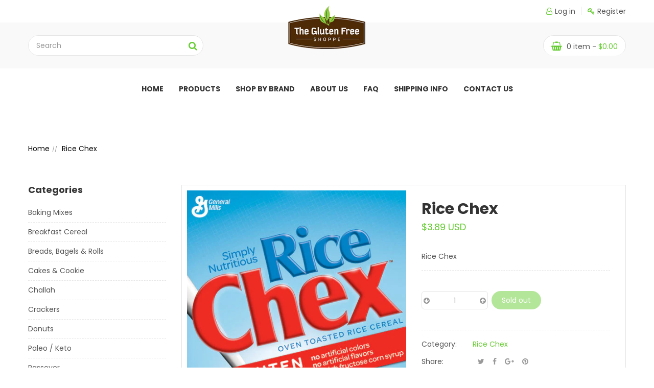

--- FILE ---
content_type: text/html; charset=UTF-8
request_url: https://datepicker.inspon-cloud.com/datepicker/backend/api/api.php
body_size: 164
content:
{"product":{"title":"Rice Chex","options":[{"name":"Title","values":["Default Title"]}],"variants":[{"id":33933769113731,"option1":"Default Title"}]},"collection":[{"title":"General Mills"},{"title":"Cold Cereals"}]}

--- FILE ---
content_type: text/css
request_url: https://theglutenfreeshoppe.com/cdn/shop/t/3/assets/theme.css?v=82381753638412102791737972551
body_size: 15753
content:
body{color:#333;font-family:Poppins,sans-serif;font-size:14px;line-height:inherit;margin:0;padding:0;font-weight:400}.wrap{overflow:hidden;position:relative}*{box-sizing:border-box;outline:none}img{max-width:100%}a{color:#555;transition:all .5s ease-out 0s;-webkit-transition:all .5s ease-out 0s}a:hover,a:focus{text-decoration:none;outline:none}.container{max-width:1200px;position:relative;width:100%}input,input:focus,input:hover{outline:none}.border{border:1px solid #e5e5e5}.border-none{border:none!important}.no-margin{margin:0!important}.border-left{border-left:1px solid #e5e5e5}.border-right{border-right:1px solid #e5e5e5}.border-top{border-top:1px solid #e5e5e5}.border-bottom{border-bottom:1px solid #e5e5e5}.transition{transition:all .5s ease-out 0s;-webkit-transition:all .5s ease-out 0s}.radius4{border-radius:4px}.radius6{border-radius:6px}.drop-shadow{box-shadow:0 5px 10px #0000000d}.round{border-radius:50%}.desc{color:#555;margin:0;line-height:24px}.white{color:#fff}.black{color:#333}.silver{color:#999}.smoke{color:#ccc}.bg-white{background:#fff}.title14,.title12,.title16,.title18,.title24,.title30,.title40,.title48,.title60,.title90,.title120,.title100{margin:0;font-size:14px}.title12{font-size:12px}.title16{font-size:16px}.title18{font-size:18px}.title24{font-size:24px}.title30{font-size:30px}.title40{font-size:40px}.title48{font-size:48px}.title60{font-size:60px}.title90{font-size:90px}.title120{font-size:120px}.title100{font-size:100px}.vibes-font{font-family:Great Vibes,cursive;font-weight:400;text-transform:inherit}.link-btn{display:inline-block;height:40px;line-height:40px;padding:0 20px;transition:all .5s ease-out 0s;-webkit-transition:all .5s ease-out 0s}.font-bold{font-weight:700}.font-light{font-weight:300}.absolute,.item-product.item-deal-product2:before{position:absolute;top:0;left:0;bottom:0;right:0;content:""}.inline-block{display:inline-block;vertical-align:top}.list-none{list-style:none;margin:0;padding:0}.list-inline-block{margin:0;padding:0;list-style:none}.list-inline-block>li{display:inline-block;vertical-align:top}div.table{display:table;margin:0;width:100%}div.table>div{display:table-cell;vertical-align:top}.wrap-item>div:not(:first-child){display:none}.owl-theme .owl-controls{margin:0}.owl-theme .owl-controls .owl-buttons div,.farm-slider.banner-slider .owl-theme .owl-controls .owl-buttons div{width:30px;height:30px;opacity:1;padding:0;margin:-15px 0 0;border-radius:50%;background:#fff;border:1px solid #e5e5e5;color:#c5c5c5;font-size:20px;position:absolute;top:50%;z-index:9;transition:all .5s ease-out 0s;-webkit-transition:all .5s ease-out 0s}.owl-theme .owl-controls .owl-buttons div:hover{color:#fff}.owl-theme .owl-controls .owl-buttons div i:before{line-height:30px}.banner-slider .owl-theme .owl-controls .owl-buttons div{height:56px;width:56px;margin:-28px 0 0;border:none;background-color:#00000080;font-size:30px;box-shadow:0 0 10px #0000000d inset;color:#fff}.banner-slider .owl-theme .owl-controls .owl-buttons div i:before{line-height:56px}.banner-slider .owl-theme .owl-controls .owl-buttons div.owl-prev{left:-60px;opacity:0}.banner-slider .owl-theme .owl-controls .owl-buttons div.owl-next{right:-60px;opacity:0}.banner-slider:hover .owl-theme .owl-controls .owl-buttons div.owl-prev{left:15px;opacity:1}.banner-slider:hover .owl-theme .owl-controls .owl-buttons div.owl-next{right:15px;opacity:1}.owl-theme .owl-controls .owl-buttons div.owl-prev{left:0}.owl-theme .owl-controls .owl-buttons div.owl-next{right:0}.banner-slider{position:relative;overflow:hidden}.owl-theme .owl-controls .owl-page{vertical-align:middle}.owl-theme .owl-controls .owl-page span{background:#e5e5e5;margin:0 5px;width:10px;height:10px;border-radius:50%;opacity:1;position:relative;transition:all .5s ease-out 0s;-webkit-transition:all .5s ease-out 0s}.banner-slider.bg-slider .item-slider{background-position:center center;background-repeat:no-repeat;background-size:auto 100%}.banner-slider .item-slider{position:relative}.banner-slider.bg-slider .banner-thumb img{max-width:none;opacity:0;width:auto}.group-navi .owl-buttons{position:absolute;right:15px;top:-40px;width:63px}.banner-slider .banner-thumb img{width:100%}.banner-slider .banner-info{height:200px}.banner-info{bottom:0;left:0;margin:auto;position:absolute;right:0;top:0;z-index:9}.banner-info-image{position:absolute;right:0;top:0}.banner-info-text{top:50%;height:200px;margin:-100px 0 0;z-index:9;left:0;position:absolute}.mCSB_scrollTools .mCSB_buttonUp,.mCSB_scrollTools .mCSB_buttonDown{display:none}.mCSB_container{margin-right:0}.mCustomScrollBox>.mCSB_scrollTools{width:4px}.line-white{position:relative}.line-white:after{position:absolute;top:0;right:0;bottom:0;width:2px;content:"";background:#fff}.box-hover-dir{overflow:hidden;position:relative;cursor:all-scroll}.box-hover-dir>div{height:100%;position:absolute;width:100%;transition:all .5s ease-out 0s!important;-webkit-transition:all .5s ease-out 0s!important}.banner-adv{position:relative}.adv-thumb-link{display:block;overflow:hidden;position:relative}.adv-thumb-link>img{display:block;width:100%;transition:all .5s ease-out 0s;-webkit-transition:all .5s ease-out 0s}.zoom-rotate .adv-thumb-link>img{transform:scale(1) rotate(0);-webkit-transform:scale(1) rotate(0)}.zoom-rotate:hover .adv-thumb-link>img{transform:scale(1.15) rotate(4deg);-webkit-transform:scale(1.15) rotate(4deg)}.zoom-image:hover .adv-thumb-link>img{transform:scale(1.15);-webkit-transform:scale(1.15)}.fade-out-in .adv-thumb-link:before,.fade-out-in .adv-thumb-link:after,.fade-in-out .adv-thumb-link:before,.fade-in-out .adv-thumb-link:after,.overlay-image .adv-thumb-link:after{position:absolute;top:0;left:0;bottom:0;right:0;content:"";background:#0000001a;opacity:0;z-index:1;transition:all .5s ease-out 0s;-webkit-transition:all .5s ease-out 0s}.fade-out-in:hover .adv-thumb-link:before{opacity:1;top:50%;bottom:50%}.fade-out-in:hover .adv-thumb-link:after{opacity:1;left:50%;right:50%}.fade-in-out .adv-thumb-link:before{opacity:1;top:50%;bottom:50%}.fade-in-out .adv-thumb-link:after{opacity:1;left:50%;right:50%}.fade-in-out:hover .adv-thumb-link:before{opacity:0;top:0;bottom:0}.fade-in-out:hover .adv-thumb-link:after{opacity:0;left:0;right:0}.overlay-image .adv-thumb-link:after{background:#0000004d}.overlay-image:hover .adv-thumb-link:after{opacity:1}.blur-image:hover .adv-thumb-link img{filter:blur(5px);-webkit-filter:blur(5px)}.gray-image:hover .adv-thumb-link img{-webkit-filter:grayscale(100%);filter:grayscale(100%)}.zoom-out .adv-thumb-link img:last-child{position:absolute;top:0;left:0;opacity:0;visibility:hidden;transform:scale(3);-webkit-transform:scale(3)}.zoom-out:hover .adv-thumb-link img{opacity:1;visibility:visible;transform:scale(1);-webkit-transform:scale(1)}.line-scale .adv-thumb-link:before{position:absolute;top:20px;bottom:20px;left:10px;right:10px;content:"";border-top:1px solid rgba(255,255,255,.9);border-bottom:1px solid rgba(255,255,255,.9);z-index:1;transform:scaleX(0);-webkit-transform:scaleX(0);transition:all .5s ease-out 0s;-webkit-transition:all .5s ease-out 0s}.line-scale .adv-thumb-link:after{position:absolute;top:10px;bottom:10px;left:20px;right:20px;content:"";border-left:1px solid rgba(255,255,255,.9);border-right:1px solid rgba(255,255,255,.9);z-index:1;transform:scaleY(0);-webkit-transform:scaleY(0);transition:all .5s ease-out 0s;-webkit-transition:all .5s ease-out 0s}.line-scale:hover .adv-thumb-link:before,.line-scale:hover .adv-thumb-link:after{transform:scale(1);-webkit-transform:scale(1)}.main-nav>ul>li .sub-menu>li.menu-item-preview{position:relative}.main-nav>ul>li .sub-menu>li.menu-item-preview>.preview-image{background:#fff none repeat scroll 0 0;box-shadow:0 5px 5px #0000001a;left:100%;padding:10px;position:absolute;top:0;width:200px;opacity:0;visibility:hidden;margin-top:30px;border:1px solid #e5e5e5;transition:all .5s ease-out 0s;-webkit-transition:all .5s ease-out 0s}.main-nav>ul>li .sub-menu>li.menu-item-preview:hover>.preview-image{opacity:1;visibility:visible;margin-top:0}.main-nav>ul>li .sub-menu>li.menu-item-preview>.preview-image>a{display:block;height:200px;overflow:hidden;position:relative}.main-nav>ul>li .sub-menu>li.menu-item-preview>.preview-image>a>img{left:0;position:absolute;top:0;transition:all 5s ease-in-out 0s;-webkit-transition:all 5s ease-in-out 0s;width:100%}.main-nav>ul>li .sub-menu>li.menu-item-preview>.preview-image>a:hover>img{top:100%;transform:translateY(-100%);-webkit-transform:translateY(-100%)}.header-ontop{transition:all .5s ease-out 0s;-webkit-transition:all .5s ease-out 0s}.header-ontop.fixed-ontop{transform:translateY(0);-webkit-transform:translateY(0px);visibility:visible;width:100%;z-index:999!important;padding:10px 0;box-shadow:0 10px 10px #0000001a;left:0;position:fixed!important;top:0}.main-nav{position:relative}.main-nav>ul{font-size:0;list-style:outside none none;padding:0;margin:0;position:relative}.main-nav>ul>li{display:inline-block;font-size:14px;vertical-align:top}.main-nav>ul>li>a{color:#333;display:block;font-size:14px;height:40px;line-height:40px;font-weight:700;padding:0 15px;position:relative;text-transform:uppercase}.main-nav>ul>li.menu-item-has-children>a:after,.main-nav>ul>li.has-mega-menu>a:after{content:"\f107";font-family:fontAwesome;margin-left:5px;font-weight:400}.main-nav li.menu-item-has-children{position:relative}.main-nav li.menu-item-has-children:hover>.sub-menu{margin:0;opacity:1;visibility:visible}.main-nav .sub-menu{background:#fff none repeat scroll 0 0;box-shadow:0 5px 5px #0000001a;left:0;list-style:outside none none;margin:30px 0 0;opacity:0;padding:0;position:absolute;top:100%;visibility:hidden;width:200px;z-index:999;text-align:left;transition:all .5s ease-out 0s;-webkit-transition:all .5s ease-out 0s}.main-nav>ul>li .sub-menu>li{padding:0 20px}.main-nav>ul>li .sub-menu>li>a{border-top:1px solid #e5e5e5;display:block;padding:10px 0;position:relative;text-transform:capitalize}.main-nav>ul>li .sub-menu>li:first-child>a{border:none}.main-nav>ul>li .sub-menu>li.menu-item-has-children>a{padding-right:10px;position:relative}.main-nav>ul>li .sub-menu>li.menu-item-has-children>a:after{content:"\f105";font-family:fontAwesome;position:absolute;right:0;top:11px}.main-nav>ul>li.menu-item-has-children li.menu-item-has-children>.sub-menu{left:100%;top:0}li.menu-item-has-children.has-mega-menu>.sub-menu{width:1170px}.main-nav>ul>li.menu-item-has-children.has-mega-menu{position:static}.has-mega-menu .mega-menu{padding:30px 10px 0}.mega-menu-title{margin-bottom:20px}.mega-adv-info .title24{margin:15px 0 13px}.sub-menu,.cat-mega-menu{pointer-events:none}li.has-cat-mega:hover>.cat-mega-menu,li.menu-item-has-children:hover>.sub-menu{pointer-events:inherit}.main-nav .btn-toggle-mobile-menu{display:none}.main-nav .toggle-mobile-menu{display:none;height:30px;width:30px;position:relative;transition:all .5s ease-out 0s;-webkit-transition:all .5s ease-out 0s}.main-nav .toggle-mobile-menu span{position:absolute;width:100%;height:4px;left:0;top:50%}.main-nav .toggle-mobile-menu:before,.main-nav .toggle-mobile-menu:after{content:"";position:absolute;height:4px;width:100%;left:0;top:50%;-webkit-transform-origin:50% 50%;-ms-transform-origin:50% 50%;transform-origin:50% 50%}.main-nav .toggle-mobile-menu:before{-webkit-transform:translate3d(0,-10px,0);transform:translate3d(0,-10px,0)}.main-nav .toggle-mobile-menu:after{-webkit-transform:translate3d(0,10px,0);transform:translate3d(0,10px,0)}.main-nav.active .toggle-mobile-menu:before{-webkit-transform:rotate3d(0,0,1,45deg);transform:rotate3d(0,0,1,45deg)}.main-nav.active .toggle-mobile-menu:after{-webkit-transform:rotate3d(0,0,1,-45deg);transform:rotate3d(0,0,1,-45deg)}.main-nav.active .toggle-mobile-menu span{display:none}@media (max-width: 767px){.main-nav{position:relative;z-index:1001}.main-nav .btn-toggle-mobile-menu{display:block}.main-nav .menu-item-has-children .sub-menu li>a{border-bottom:none}.main-nav .toggle-mobile-menu{display:block}.main-nav .sub-menu{background:#fff none repeat scroll 0 0;box-shadow:none;display:none;margin:0!important;opacity:1!important;visibility:visible!important;position:static!important;box-shadow:0 3px 3px #0000001a!important;border:1px solid #f9f9f9}.main-nav>ul>li>a:before{display:none!important}.main-nav>ul>li>a{color:#333!important;font-weight:400!important}.main-nav{margin:0}.main-nav>ul{position:absolute;left:0;top:100%;width:290px;z-index:999;background:#fff;box-shadow:0 5px 5px #0000001a;transition:all .5s ease-out 0s;-webkit-transition:all .5s ease-out 0s;transform:translate(-320px);-webkit-transform:translateX(-320px)}.main-nav.active>ul{transform:translate(0)!important;-webkit-transform:translateX(0)!important}.main-nav>ul>li{display:block;margin:0 15px!important;padding:0!important}.main-nav .sub-menu li a:before{display:none}.main-nav>ul li>a{border-top:1px solid #e5e5e5;display:block;font-size:14px;font-weight:400;height:auto!important;line-height:inherit!important;padding:10px 0!important}.main-nav>ul li:first-child>a{border:medium none}.main-nav .sub-menu>li{padding:0!important;margin:0 15px}.main-nav>ul li.menu-item-has-children .menu-item-has-children>a:after{right:0;top:0}.main-nav>ul>li.menu-item-has-children>a:after{content:"\f107";font-family:fontawesome}.main-nav>ul>li .sub-menu:after{display:none}.main-nav>ul>li .sub-menu{display:none;width:100%;box-shadow:0 3px 3px #0000001a;padding:0}.main-nav>ul>li.menu-item-has-children li.menu-item-has-children>.sub-menu{left:0;top:100%;padding:0}.main-nav>ul>li.menu-item-has-children li.menu-item-has-children>a:after{display:none}.main-nav>ul>li.has-mega-menu>a:after{display:none!important}.menu-item-preview .preview-image{display:none}}.product-rate{background-position:0 -13px;background-repeat:repeat-x;height:13px;transition:all .5s ease-out 0s;-webkit-transition:all .5s ease-out 0s;width:95px}.product-rating{background-position:0 0;background-repeat:repeat-x;height:13px}.item-product.text-center .product-rate{margin:auto}body .scroll-top{bottom:10px;color:#fff;display:block;height:40px;line-height:40px;opacity:0;position:fixed;right:-50px;text-align:center;width:40px;z-index:999}body .scroll-top:hover{box-shadow:0 0 10px #0003}.scroll-top.active{opacity:1;right:10px}.product-slider .item-product{margin:0 15px 30px}.product-slider{margin:0 -15px}.item-product .product-info{padding-top:17px;position:relative}.product-thumb{position:relative;overflow:hidden;transition:all .5s ease-out 0s;-webkit-transition:all .5s ease-out 0s}.product-title{margin:0 0 7px;font-size:18px;overflow:hidden;text-overflow1:ellipsis;min-height:60px}.template-collection .product-title{font-size:14px;min-height:63px}.template-collection .product-thumb{min-height:150px!important}div.table .product-info .product-title{white-space:normal}.product-title a{color:#333}.product-price ins{font-size:18px;text-decoration:none}.product-price{margin:0 -2px 7px}.product-price>*{margin:0 2px}.product-thumb-link{display:block;position:relative;overflow:hidden}.product-thumb-link img{width:100%;transition:all .5s ease-out 0s;-webkit-transition:all .5s ease-out 0s;height:250px!important;object-fit:contain!important}.template-collection .product-thumb-link img{height:150px!important}.product-thumb-link:before{background:#0000001a;opacity:0;z-index:1;position:absolute;top:0;left:0;bottom:0;right:0;content:"";transition:all .5s ease-out 0s;-webkit-transition:all .5s ease-out 0s}.product-thumb:hover .product-thumb-link:before{opacity:1}.product-thumb:hover .zoom-thumb img{transform:scale(1.15);-webkit-transform:scale(1.15)}.zoomout-thumb img:last-child{position:absolute;top:0;left:0;opacity:0;transform:scale(3);-webkit-transform:scale(3)}.product-thumb:hover .zoomout-thumb img:last-child{transform:scale(1);-webkit-transform:scale(1);opacity:1}.rotate-thumb img:last-child{position:absolute;top:0;left:0;opacity:0;transform:rotateY(90deg);-webkit-transform:rotateY(90deg)}.product-thumb:hover .rotate-thumb img:last-child{transform:rotateY(0);-webkit-transform:rotateY(0);opacity:1}.product-thumb:hover .rotate-thumb img:first-child{transform:rotateY(-90deg);-webkit-transform:rotateY(-90deg);opacity:0}.translate-thumb img:last-child{position:absolute;top:0;left:0;opacity:0;transform:translateY(100%);-webkit-transform:translateY(100%)}.product-thumb:hover .translate-thumb img:last-child{transform:translateY(0);-webkit-transform:translateY(0);opacity:1}.product-thumb:hover .translate-thumb img:first-child{transform:translate(-100%);-webkit-transform:translateX(-100%);opacity:0}.select-box label{font-weight:400;margin:0 5px}.select-box select{appearance:none;-moz-appearance:none;-webkit-appearance:none;cursor:pointer;height:34px;padding:0 50px 0 20px;position:relative;text-align:left;text-transform:capitalize;display:block;width:100%;border:none;color:#555}.select-box{position:relative}.wishlist-mask{background:#00000080 none repeat scroll 0 0;bottom:0;left:0;position:absolute;right:0;top:0;z-index:999;display:none}.wishlist-popup{background:#fff none repeat scroll 0 0;border:10px solid rgba(0,0,0,.5);bottom:0;height:200px;left:0;margin:auto;padding:20px;position:fixed;right:0;text-align:center;top:0;width:470px;z-index:9999}.wishlist-button a{background:#858785 none repeat scroll 0 0;color:#fff;display:inline-block;padding:8px 15px;margin:0 3px}.popup-icon{font-size:30px}.wishlist-alert{margin:10px 0 20px}.product-popup-content{padding:15px 0}#mask{position:absolute;left:0;top:0;z-index:9000;background-color:#000;display:none}#boxes .window{position:fixed;left:0;top:0;display:none;z-index:9999}.window-popup{background:url(../images/home/home1/newsletter.jpg);padding:90px 100px;width:600px;box-shadow:0 0 5px #00000080;border-radius:4px;background-size:100% 100%;position:relative}.window-popup .close-popup{background:#fff none repeat scroll 0 0;display:block;height:30px;line-height:30px;position:absolute;right:-15px;text-align:center;top:-15px;width:30px;z-index:999;border-radius:50%;box-shadow:0 0 5px #0000001a}.content-popup{position:relative;z-index:99}.content-popup input[type=submit]{border-width:0 0 3px;display:block;width:100%;border-radius:4px;height:50px}.content-popup input[type=text]{background:#fff none repeat scroll 0 0;border:1px solid #e5e5e5;border-radius:4px;color:#999;display:block;font-size:18px;height:50px;margin:0 0 16px;padding:0 10px;text-align:center;width:100%}.content-popup .image-popup{margin:10px 0}.content-popup .title30{margin-bottom:20px}.content-popup select{background:#0000 linear-gradient(to bottom,#fff,#e5e5e5) repeat scroll 0 0;border:1px solid #e5e5e5;border-radius:4px;color:#555;display:block;height:40px;margin-bottom:15px;padding:0 15px;width:100%}.content-popup select option{padding:0 15px}.mini-cart-box{position:relative;z-index:1002}.mini-cart-content{background:#fff none repeat scroll 0 0;opacity:0;position:absolute;right:0;top:100%;visibility:hidden;width:290px;z-index:11;margin-top:30px;padding:30px 20px;transition:all .5s ease-out 0s;-webkit-transition:all .5s ease-out 0s;box-shadow:0 5px 10px #0000000d}.mini-cart-box:hover .mini-cart-content{opacity:1;visibility:visible;margin-top:0}.list-mini-cart-item{margin-top:20px}.mini-cart-icon sup{display:inline-block;font-size:10px;height:23px;line-height:23px;right:5px;text-align:center;top:-10px;width:23px}.mini-cart-link>span{vertical-align:middle}.mini-cart-number{line-height:24px;margin-left:5px}.product-mini-cart.table{margin-bottom:20px}.product-mini-cart .product-thumb{width:90px}.product-mini-cart .product-thumb-link{border:1px solid #e5e5e5}.product-mini-cart .product-info{padding-left:20px}.mini-cart-button{margin:20px -3px 0}.mini-cart-button a{padding:0 25px;margin:0 3px}.countdown-master .flip-clock-divider .flip-clock-label{display:none}.countdown-master{display:inline-block;margin:0;width:auto;vertical-align:middle}.countdown-master.flip-clock-wrapper ul{background:transparent;float:left;margin:0 -4px;width:30px;height:30px;border-radius:4px}.countdown-master.flip-clock-wrapper .flip{box-shadow:none}.countdown-master.flip-clock-wrapper ul li{line-height:30px;width:30px}.countdown-master.flip-clock-wrapper ul li a div div.inn{font-size:18px;color:#fff600;background:#333 url(../images/icons/bg-time.png) repeat-x scroll center center;border-radius:4px}.countdown-master.flip-clock-wrapper ul li a div.down{border-bottom-left-radius:4px;border-bottom-right-radius:4px}.countdown-master .flip-clock-divider{height:30px;width:10px}.countdown-master .flip-clock-dot{background:#333 none repeat scroll 0 0;box-shadow:none;height:2px;left:0;width:2px}.countdown-master .flip-clock-dot.top{top:10px}.countdown-master .flip-clock-dot.bottom{bottom:10px}.wrap-item,.item-banner{position:relative}.preload .wrap-item{display:none!important}.language-current,.currency-current,.profile-link{display:block;height:40px;line-height:40px;position:relative}.language-current:after,.currency-current:after,.profile-link:after{font-family:fontAwesome;content:"\f107";margin-left:5px}.language-list,.currency-list,.list-profile,.dropdown-list{background:#fff none repeat scroll 0 0;margin-top:30px;opacity:0;padding:10px;position:absolute;left:-15px;top:100%;visibility:hidden;width:130px;text-align:left;box-shadow:0 5px 10px #0000000d;transition:all .5s ease-out 0s;-webkit-transition:all .5s ease-out 0s}.currency-list{width:90px}.list-profile{width:170px}.dropdown-list{width:120px}.language-box:hover .language-list,.dropdown-box:hover .dropdown-list,.profile-box:hover .list-profile,.currency-box:hover .currency-list{margin-top:0;opacity:1;visibility:visible}.language-box,.currency-box,.profile-box{position:relative;z-index:1}.language-list li a,.currency-list li a,.dropdown-list li a{background:#fafafa none repeat scroll 0 0;display:block;font-size:14px;height:30px;line-height:30px;padding:0 10px;border-bottom:1px solid #fff}.language-list li a img,.currency-list li a span{margin-right:5px}.info-account{margin:0 -10px}.info-account li,.currency-language>li{position:relative;margin:0 10px}.currency-language{margin:0 -10px}.info-account li a{display:inline-block;height:40px;line-height:40px}.info-account li a i{margin-right:5px}.info-account li:after,.currency-language>li:first-child:after{display:inline-block;background:#e5e5e5;height:16px;width:1px;content:"";position:absolute;right:-12px;top:10px}.info-account li:last-child:after{display:none}.language-current>img{display:inline-block;margin-right:5px;margin-top:-3px}.main-header{background:#f9f9f9;padding:25px 0}.search-form{position:relative;padding-right:40px;border:1px solid #e5e5e5;background:#fff;border-radius:20px}.search-form input[type=text]{height:38px;display:block;border:none;color:#999;border-radius:20px;padding:0 15px;width:100%}.search-form input[type=submit],.search-form:after{position:absolute;width:40px;height:40px;border-radius:20px;top:0;right:0;border:none;background:transparent;z-index:9;line-height:40px;text-align:center}.search-form:after{z-index:0;content:"\f002";font-size:18px;font-family:fontAwesome}.logo.logo1{text-align:center;position:relative}.logo.logo1 a{position:absolute;left:0;right:0;top:-60px}.mini-cart1 .mini-cart-link{display:inline-block;height:40px;line-height:40px;border:1px solid #e5e5e5;background:#fff;border-radius:20px;padding:0 15px}.main-nav.main-nav1{text-align:center}.nav-header{padding:20px 0}.main-nav.main-nav1>ul>li.current-menu-item>a{border-radius:20px;color:#fff}.btn-arrow{display:inline-block;height:40px;line-height:40px;padding:0 30px;text-transform:uppercase;border-radius:20px;position:relative;background:transparent;transition:all .5s ease-out 0s;-webkit-transition:all .5s ease-out 0s}.btn-arrow.white{color:#fff;border:2px solid #fff;line-height:38px}.btn-arrow.style2.white{line-height:42px}.btn-arrow:after,.post-control-prev .btn-arrow:before{content:"\f3d6";font-family:Ionicons;margin-left:10px}.item-slider1 .banner-info .btn-arrow{margin-top:25px;border-radius:0}.item-slider1 .banner-info .title120{color:#f8ff09}.item-slider1 .banner-info{height:250px}.item-service1 .service-icon a,.item-service4 .service-icon a{width:100px;height:100px;display:block;border-radius:50%;font-size:30px;line-height:100px;text-align:center;background:#fff;position:relative}.item-service1 .service-icon a:hover{box-shadow:0 10px 10px #00000026}.item-service1 .service-icon a i{position:relative}.item-service1 .service-icon a:before{border-radius:50%;opacity:0;position:absolute;top:0;left:0;bottom:0;right:0;content:"";transition:all .5s ease-out 0s;-webkit-transition:all .5s ease-out 0s}.item-service1 .service-icon a:hover:before{top:15px;left:15px;right:15px;bottom:15px;opacity:1}.item-service1 .service-icon{width:100px}.item-service1 .service-info{vertical-align:middle;padding-left:20px}.item-service1 .service-info .title18{margin-bottom:5px}.banner-slider1{margin-bottom:50px}.list-service1{margin-bottom:90px}.title-box1{margin-bottom:40px}.item-adv1{margin-bottom:30px}.item-adv1 .ver.banner-info{height:160px}.item-adv1 .hoz.banner-info{height:90px}.item-adv1 .banner-info .btn-arrow{margin-top:20px}.title-underline{position:relative;padding-bottom:10px;margin-bottom:15px}.title-underline:after{position:absolute;height:1px;width:50px;content:"";background:#fff;bottom:0;left:50%;margin-left:-25px}.item-product{padding:10px;position:relative;transition:all .5s ease-out 0s;-webkit-transition:all .5s ease-out 0s}.item-product1>*{position:relative;z-index:1}.product-thumb>.quickview-link,.gal-content3 .btn-gal{height:40px;width:40px;border-radius:50%;line-height:40px;text-align:center;margin:auto;color:#fff;transform:scale(0);-webkit-transform:scale(0);z-index:1;display:inline-block;position:absolute;top:0;left:0;bottom:0;right:0;content:""}.product-thumb:hover>.quickview-link{transform:scale(1);-webkit-transform:scale(1)}.product-extra-link a{display:inline-block;height:36px;width:36px;line-height:36px;border-radius:18px;border:1px solid #e5e5e5;text-align:center;position:relative;color:#555}.template-collection .product-extra-link a{height:25px;width:25px;line-height:25px;padding:0 5px!important}.template-collection .product-extra-link a.addcart-link{width:auto;padding:0 20px;color:#fff;border:none;height:36px;font-size:12px;padding:0 15px!important;line-height:36px!important}.template-collection .product-grid-view .col-md-3{padding:10px!important}.template-collection .product-extra-link{margin-top:0!important}.product-extra-link form{display:inline-block}.template-collection .item-product.item-product-grid{border:1px solid #e5e5e5;padding-bottom:20px;margin-bottom:0}.product-extra-link button{height:36px;width:36px;line-height:36px;border-radius:18px;border:1px solid #e5e5e5;text-align:center;position:relative;color:#555}.product-extra-link a span,.product-extra-link button span{width:80px;position:absolute;left:50%;top:100%;margin-left:-40px;font-size:12px;color:#999;opacity:0;margin-top:20px;display:block;transition:all .5s ease-out 0s;-webkit-transition:all .5s ease-out 0s}.product-extra-link a:hover span,.product-extra-link button:hover span{opacity:1;margin-top:-5px}.product-extra-link a.addcart-link,.product-extra-link button.addcart-link{width:auto;padding:0 20px;color:#fff;border:none}.template-collection .product-extra-link button.addcart-link{font-size:12px}.item-product1:after{border:1px solid #e5e5e5;opacity:0;background:#fff;box-shadow:0 10px 10px #00000026;position:absolute;top:0;left:0;bottom:0;right:0;content:"";transition:all .5s ease-out 0s;-webkit-transition:all .5s ease-out 0s}.item-product1:hover:after{top:-10px;left:-10px;bottom:-25px;right:-10px;opacity:1}.product-slider1 .wrap-item.owl-carousel .owl-wrapper-outer{margin:-20px 0;padding:20px 0}.title-tab1 li a{display:block;height:36px;line-height:36px;padding:0 20px;border-radius:18px;border:1px solid #e5e5e5;background:#fff}.title-tab1{margin-bottom:50px}.title-tab1 li{position:relative}.title-tab1 li:after{position:absolute;width:10px;height:10px;content:"";background:#e5e5e5;right:-7px;top:13px;border-radius:50%;z-index:9}.title-tab1 li.active a{color:#fff}.title-tab1 li:last-child:after{display:none}.product-bestsale{margin-bottom:50px}.list-adv1{margin-bottom:60px}.featured-product{padding:80px 0 100px;background-color:#fafcfc;background-image:url(../images/home/home1/image_left.png),url(../images/home/home1/image_right.png);background-repeat:no-repeat;background-position:left top,right top;background-size:auto 100%;margin-bottom:90px}.featured-product-slider{margin:0 85px}.item-product-featured .product-info{padding-left:25px;padding-top:30px}.item-product-featured .product-info .desc{border-top:1px solid #e5e5e5;margin-top:25px;padding-top:20px;margin-bottom:25px}.featured-product-slider .group-navi .owl-buttons{right:0;top:45px}.deal-timer canvas{display:none}.deal-timer{width:170px;height:40px;line-height:40px;text-align:center;border-radius:20px;margin:0 auto -50px;z-index:9;position:relative;background:#fff}.deal-timer .time_circles>div{display:inline-block;width:auto!important}.deal-timer .time_circles>div:after{content:":";margin:0 5px}.deal-timer .time_circles>div:last-child:after{display:none}.product-dealof{margin-bottom:60px}.latest-news{background:#fafcfc;padding:80px 0 90px;margin-bottom:90px}a.post-cat{height:30px;display:inline-block;padding:0 15px;border-radius:15px;line-height:30px;color:#fff}.item-post1 .post-thumb,.item-post1 .post-info{margin-bottom:30px}.item-post1 .post-info .title18{margin:15px 0 10px}.item-post1 .post-author-date{margin-bottom:15px}.btn-arrow.color:hover{color:#fff}.btn-arrow.color{line-height:36px}.latest-news .btn-arrow.color{margin-top:20px}.list-diet{height:380px;margin-right:-50px;max-width:500px}.item-diet.table{margin-bottom:30px;padding-right:60px}.item-diet .diet-thumb{width:100px}.diet-thumb a{display:block;width:100px;height:100px;border-radius:50%;position:relative;text-align:center}.diet-thumb a:hover{border-style:solid;box-shadow:0 10px 10px #00000026}.diet-thumb a:after{position:absolute;top:50%;margin-top:-5px;right:-5px;content:"";border-radius:50%;transform:scale(0);-webkit-transform:scale(0);width:10px;height:10px;transition:all .5s ease-out 0s;-webkit-transition:all .5s ease-out 0s}.diet-thumb a:hover:after{transform:scale(1);-webkit-transform:scale(1)}.diet-thumb a img{margin:auto;position:absolute;top:0;left:0;right:0;bottom:0}.item-diet .diet-info{padding-left:20px;vertical-align:middle}.item-diet .diet-info .desc{margin-top:5px;line-height:20px;color:#999}.list-diet .mCSB_scrollTools a+.mCSB_draggerContainer{margin:0 0 20px;width:10px;box-shadow:0 0 0 1px #e5e5e5 inset;border-radius:5px}.list-diet .mCustomScrollBox>.mCSB_scrollTools{width:10px;opacity:1;z-index:10}.diet-image{margin:10px -80px 0 40px}.list-diet .mCSB_scrollTools .mCSB_dragger .mCSB_dragger_bar{width:10px}.list-diet .mCSB_scrollTools .mCSB_draggerRail{display:none}.diet-intro{background:transparent url(shape.png) no-repeat center center / 100% 100%;padding:45px 53px 101px;text-align:center;margin-left:-20px;margin-top:-10px}.diet-intro .desc{font-size:18px}.fruit-health{margin-bottom:90px}.client-review{background:#fafcfc;padding:80px 0 90px}.list-brand{padding:50px 0}.item-brand{text-align:center;padding:40px 15px}.brand-slider{margin:0 -15px}.item-client{text-align:center}.client-slider{max-width:870px;margin:auto}.client-slider .slick-dots{display:none!important}.client-thumb a{width:100px;display:block;margin:auto;border-radius:50%;overflow:hidden;transform:translateZ(0);-webkit-transform:translateZ(0)}.client-thumb a img{border-radius:50%;transition:all .5s ease-out 0s;-webkit-transition:all .5s ease-out 0s}.client-thumb a:hover img{transform:scale(1.15);-webkit-transform:scale(1.15)}.client-thumb{margin-bottom:20px}.client-info .title18{margin:16px auto 7px}.client-slider .slick-nav{position:absolute;top:15px;left:50%;width:70px;border-radius:50%;cursor:pointer;z-index:9}.client-slider .slick-nav img{border-radius:50%;transition:all .5s ease-out 0s;-webkit-transition:all .5s ease-out 0s}.client-slider .slick-nav.slick-prev{margin-left:-150px}.client-slider .slick-nav.slick-next{margin-left:80px}.newsletter-box{padding:50px 0}.inner-newsletter .title30 i{margin-right:10px}.inner-newsletter li{margin-right:30px;vertical-align:middle}.inner-newsletter p{margin:0 0 0 20px;width:150px}.email-form input[type=text]{display:block;width:100%;height:50px;color:#999;background:#fff;border-radius:25px;border:none;padding:0 25px;vertical-align:top}.email-form input[type=submit]{position:absolute;top:0;right:0;height:50px;border:2px solid #fff;border-radius:25px;color:#fff;background:transparent;padding:0 40px;text-transform:uppercase}.email-form{position:relative;padding-right:145px;width:520px}.box-google-map .map-custom{width:100%;height:400px;position:relative}.box-google-map .map-custom:before{position:absolute;top:0;left:0;bottom:0;right:0;content:"";z-index:9}.main-footer{background:#2c2c2c;padding:50px 0 16px}.footer-box .title24{margin-bottom:20px}.list-instagram{margin:0 -5px;font-size:0;max-width:270px}.list-instagram a{width:80px;margin:5px;display:inline-block}.list-instagram a img{transition:all .5s ease-out 0s;-webkit-transition:all .5s ease-out 0s}.social-payment{border-top:1px solid rgba(255,255,255,.1);margin-top:70px;padding-top:30px}.bottom-fotter .term-policy li:after{background-color:#ffffff1a}.social-payment .list-inline-block li{vertical-align:middle}.social-payment .list-inline-block li .title24{margin-right:10px}.social-payment .list-inline-block.text-right{margin-top:5px}.bottom-fotter{background:#1e1e1e;padding:25px 0 20px}.bottom-fotter .copyright{margin:0}.about-footer .desc{margin-top:15px}.menu-footer li{margin-bottom:15px;position:relative;padding-left:15px}.menu-footer li:before{content:"";width:5px;height:5px;border-radius:50%;position:absolute;left:0;top:8px}.contact-footer .desc{position:relative;padding-left:30px;margin-bottom:10px}.contact-footer .desc span{font-size:18px;position:absolute;left:0;top:1px}.contact-footer .desc.none-padding{padding:0;margin-top:20px}.dropdown-box{position:relative}.top-header2{background:#f9f9f9}.top-header2 .language-current,.top-header2 .currency-current,.top-header2 .info-account li a{height:44px;line-height:44px}.top-header2 .info-account li:after,.top-header2 .currency-language>li:first-child:after{top:13px}.main-header2{padding:25px 0}.logo2{margin-bottom:-15px}.search-form2{width:470px;margin-right:30px}.search-form2 .dropdown-box{position:absolute;right:45px;top:0;z-index:10000}.search-form2 .dropdown-box .dropdown-link{height:40px;line-height:40px;display:inline-block}.search-form2 .dropdown-box .dropdown-list{left:auto;right:-15px;width:200px}.nav-header2{padding:10px 0}.main-nav.main-nav2>ul>li>a{color:#fff}.main-nav.main-nav2>ul>li.current-menu-item>a{border:1px solid #fff;border-radius:20px}.top-social a{display:inline-block;height:32px;line-height:32px;border-radius:50%;border:1px solid #fff;width:32px;text-align:center;color:#fff}.nav-header2 .top-social{margin-top:5px}.item-slider2 .banner-info{height:auto}.item-slider2 .banner-info .img-info{position:absolute;top:50px;left:0;right:0}.item-slider2 .banner-info .text-info{position:absolute;bottom:70px;left:0;right:0}.paci-font{font-family:Pacifico,cursive}.poiret-font{font-family:Poiret One,cursive;font-weight:400}.item-slider2 .banner-info .text-info .title30.color2{margin:10px 0 20px}.btn-arrow.style2{padding:0 20px 0 45px}.btn-arrow.style2:after{position:absolute;left:5px;top:3px;height:30px;line-height:30px;width:30px;text-align:center;border-radius:50%;color:#fff;margin:0;transition:all .5s ease-out 0s;-webkit-transition:all .5s ease-out 0s}.btn-arrow.style2:hover:after{background:#fff3}.item-fruit-cat1{margin:0 35px;background:#f8faf4;position:relative;padding:40px 40px 210px;transition:all .5s ease-out 0s;-webkit-transition:all .5s ease-out 0s}.fruit-list-cat{margin:0 0 190px}.banner-slider2{margin-bottom:100px}.item-fruit-cat1 .cat-menu-img{position:absolute;bottom:-70px;left:-50px;right:-50px;text-align:center;z-index:2}.line-space{position:relative;overflow:hidden}.line-space:before{width:1200px;height:1px;top:50%;left:50%;content:"";position:absolute;margin-left:20px}.line-space:after{width:1200px;height:1px;top:50%;right:50%;content:"";position:absolute;margin-right:20px}.cat-menu2{margin-top:15px;margin-bottom:22px}.cat-menu2 li{margin-bottom:5px}.cat-menu2 li a{position:relative;padding-right:20px;display:block}.cat-menu2 li a span{position:absolute;width:20px;height:20px;background:#fff;border:1px solid #e5e5e5;border-radius:50%;text-align:center;font-size:12px;right:0;top:0;color:#999;transition:all .5s ease-out 0s;-webkit-transition:all .5s ease-out 0s}.cat-menu2 li a:hover span{color:#fff}.btn-viewall:before{content:"\f3d6";font-family:Ionicons;height:30px;line-height:30px;width:30px;text-align:center;border-radius:50%;color:#fff;margin-right:10px;display:inline-block;transition:all .5s ease-out 0s;-webkit-transition:all .5s ease-out 0s}.btn-viewall{display:inline-block;position:relative}.item-fruit-cat1:before{background-color:transparent;background-repeat:no-repeat;background-position:left top,right top;background-image:url(../images/home/home2/menu-left.png),url(../images/home/home2/menu-right.png);opacity:0;position:absolute;top:0;left:0;bottom:0;right:0;content:"";transition:all .5s ease-out 0s;-webkit-transition:all .5s ease-out 0s}.item-fruit-cat1.item-center{background:transparent}.item-fruit-cat1.item-center:before{opacity:1}.item-fruit-cat1:after{background:#ffffffe6;position:absolute;top:20px;left:20px;bottom:20px;right:20px;content:"";opacity:0}.item-fruit-cat1.item-center:after{opacity:1}.item-fruit-cat1.item-center>*:not(.cat-menu-img){position:relative;z-index:1}.item-fruit-cat1:hover .cat-menu-img{margin-bottom:30px}.item-fruit-cat1 .cat-menu-img{transition:all .5s ease-out 0s;-webkit-transition:all .5s ease-out 0s}.title-box2{font-weight:700;margin-bottom:42px;text-transform:uppercase}.title-tab-icon li a{display:block;width:70px;height:70px;border-radius:50%;position:relative;color:#fff;overflow:hidden}.title-tab-icon li a img{margin:auto;position:absolute;top:0;left:0;bottom:0;right:0;transition:all .5s ease-out 0s;-webkit-transition:all .5s ease-out 0s}.title-tab-icon{margin-bottom:20px;min-height:100px}.title-tab-icon li a span{position:absolute;display:block;text-align:center;width:100px;left:50%;margin-left:-50px;bottom:-30px;text-transform:capitalize;overflow:hidden;text-overflow:ellipsis;white-space:nowrap;transition:all .5s ease-out 0s;-webkit-transition:all .5s ease-out 0s}.title-tab-icon li.active a{height:100px;width:100px;margin-top:-15px;box-shadow:0 5px 5px #00000026}.title-tab-icon li{margin:0 3px}.title-tab-icon li.active a img{top:20px;bottom:auto;filter:grayscale(1000%) brightness(1000%);-webkit-filter:grayscale(1000%) brightness(1000%)}.title-tab-icon li a:hover img{filter:grayscale(1000%) brightness(1000%);-webkit-filter:grayscale(1000%) brightness(1000%)}.title-tab-icon li.active a span{bottom:20px}.product-label.new-label{background:#ff946f;right:0}.product-label.sale-label{background:#fddd24;right:left}.product-label{position:absolute;width:40px;height:40px;border-radius:50%;top:0;z-index:9;line-height:40px;font-size:12px;color:#fff;text-transform:uppercase;text-align:center;font-weight:700}.product-info .product-in-cat{margin-bottom:12px;margin-top:25px}.product-in-cat{margin:0 -7px}.product-in-cat li{margin:0 7px;position:relative}.product-in-cat li:after{position:absolute;height:16px;width:1px;content:"";background:#e5e5e5;top:3px;right:-10px}.product-in-cat li:last-child:after{display:none}.item-product.border:hover{box-shadow:0 10px 15px #00000026}.percent-sale{width:30px;height:30px;display:inline-block;font-size:12px;line-height:30px;color:#fff;vertical-align:top;border-radius:50%}.featured-product2{margin-bottom:100px}.title-deal-box2{max-width:570px;margin:auto;text-align:center;padding:45px 15px 30px;position:relative}.title-deal-box2 .paci-font{margin-bottom:10px}.deal-box2{position:relative;margin-bottom:100px}.deal-product2{background:#f9f9f9;padding-top:60px;padding-bottom:15px;position:relative;z-index:10}.days-countdown canvas{display:none}.item-product.item-deal-product2{padding:0}.item-product.item-deal-product2 .product-info{height:50px;overflow:hidden;position:absolute;left:0;right:0;top:100%;z-index:10;padding-top:12px;padding-bottom:30px;transition:all .5s ease-out 0s;-webkit-transition:all .5s ease-out 0s}.deal-slider2.product-slider .item-product.item-deal-product2{margin-bottom:50px}.deal-slider2.product-slider .owl-wrapper-outer{margin-bottom:-75px;padding-bottom:75px;margin-top:-20px;padding-top:20px}.item-product.item-deal-product2:hover .product-info{height:190px;background:#fff;transform:translateY(-80px);-webkit-transform:translateY(-80px)}.item-product.item-deal-product2 .product-thumb{border:1px solid #e5e5e5}.item-product.item-deal-product2:hover .product-thumb{border-color:transparent}.item-product.item-deal-product2:before{background:#fff;transition:all .5s ease-out 0s;-webkit-transition:all .5s ease-out 0s}.item-product.item-deal-product2:hover:before{top:-10px;bottom:-110px;right:-10px;left:-10px;box-shadow:0 10px 10px #00000026}.item-product.item-deal-product2 .product-thumb .sale-label{top:10px;left:10px}.item-product.item-deal-product2 .product-title{margin-bottom:15px}.deal-countdown2{max-width:570px;margin:auto;text-align:center;padding:40px 15px;position:relative}.days-countdown .time_circles>div{width:70px!important;height:70px;background:#000000b3;border-radius:70%;display:inline-block;margin:0 -5px;text-align:center;color:#fff;text-transform:uppercase;padding-top:8px}.days-countdown .time_circles>div .number{font-size:18px;font-weight:700}.days-countdown .time_circles>div .text{font-size:12px;display:block;position:relative;padding-top:5px;margin-top:-3px}.days-countdown .time_circles>div .text:before{position:absolute;top:0;left:50%;width:30px;height:1px;margin-left:-15px;content:""}.deal-box2:before{position:absolute;background:#f4f4f4;left:0;right:0;top:60px;bottom:0;content:""}.box-parallax{background-position:center center;background-repeat:no-repeat;background-attachment:fixed}.why-choise{background-image:url(../images/home/home2/prl1.jpg);padding:100px 0;margin-bottom:90px}.why-choise.box-parallax{background-position:center top}.choise-title .paci-font{margin-bottom:15px}.list-service2 .item-service1{margin-bottom:30px;margin-top:40px}.list-service2{padding-left:200px}.fruit-top{position:absolute;top:-20px;right:-60px}.item-product.item-product2{border:1px solid #e5e5e5;margin-bottom:30px}.item-product.item-product2 .product-extra-link{border-top:1px solid #e5e5e5;margin-top:20px;padding-top:20px;margin-bottom:25px}.product-extra-link{margin:0 -3px}.product-extra-link a{margin:0 3px}.item-product.item-product2 .product-info{padding-right:20px}.best-product2{margin-bottom:70px}.client-say2{padding:110px 0 120px;margin-bottom:90px;background-image:url(../images/home/home2/prl2.jpg)}.item-client2 .client-thumb a{border-style:dashed;padding:15px}.client-say2 .paci-font{margin-bottom:15px}.client-slider2{margin-top:43px}.item-client2 .desc{max-width:570px;margin:45px auto 0;position:relative}.item-client2 .desc:before{height:2px;width:100px;content:"";position:absolute;top:-23px;left:50%;margin-left:-50px}.client-slider2 .owl-theme .owl-controls .owl-buttons div{top:50px;left:50%;right:initial}.client-slider2 .owl-theme .owl-controls .owl-buttons div.owl-prev{margin-left:-170px}.client-slider2 .owl-theme .owl-controls .owl-buttons div.owl-next{margin-left:140px}.item-blog2{border:1px solid #e5e5e5;padding:10px;margin-bottom:30px}.blog-info2{padding-top:30px}.blog-info2.info-left{padding-left:20px}.post-comment-date{margin:0 -8px}.post-comment-date li{margin:0 8px;position:relative}.post-comment-date li:last-child:after{display:none}.post-comment-date li:after{position:absolute;height:16px;width:1px;content:"";background:#e5e5e5;top:3px;right:-10px}.post-comment-date li .fa{margin-right:5px}.blog-info2 .post-comment-date{margin-top:15px;margin-bottom:15px}.blog-info2 .desc{margin-bottom:20px}body .shop-button{display:inline-block;color:#fff;border-radius:18px;height:36px;line-height:36px;padding:0 18px;text-align:center;position:relative;border:none}.blog-info2 .title18{line-height:24px}.blog-info2.info-center{min-height:340px}.from-blog2{margin-bottom:70px}.deal-countdown2 .title18{margin-bottom:15px}.banner-guide .banner-info{height:100px}.banner-guide .banner-info .paci-font{margin-bottom:15px}.banner-guide .banner-info .list-inline-block li{margin:0 3px}.banner-guide{margin-bottom:90px}.product-type-slider .item{margin:0 15px;border:1px solid #e5e5e5}.product-type-slider{margin:0 -15px}.item-product-type.table{border-bottom:1px solid #e5e5e5;padding:20px;position:relative;transition:all .5s ease-out 0s;-webkit-transition:all .5s ease-out 0s}.item-product-type.table:hover{box-shadow:0 10px 15px #00000026;z-index:10}.item-product-type.table:last-child{border:none}.item-product-type.table .product-thumb{width:120px}.item-product-type.table .product-info{padding-left:20px}.view-all-product{border:1px solid #e5e5e5;padding:20px 15px}.product-type{margin-bottom:100px}.item-product-type.table .addcart-link{float:right;margin-top:10px;opacity:0}.item-product-type.table:hover .addcart-link{opacity:1}.item-product-type.table .product-title{margin-bottom:15px}.product-type-slider .group-navi .owl-buttons{top:-60px}.product-type-slider .owl-wrapper-outer{padding-bottom:20px;margin-bottom:-21px}.fruit-farmer{padding:130px 0 100px;margin-bottom:90px;background:#999 url(../images/home/home2/bg-fruit.jpg) no-repeat center top;background-size:auto 100%}.farm-slider{max-width:960px;margin:auto}.farm-slider.banner-slider .owl-theme .owl-controls .owl-buttons div{box-shadow:none;opacity:1}.farm-slider.banner-slider .owl-theme .owl-controls .owl-buttons div:hover{color:#fff}.farm-slider.banner-slider .owl-theme .owl-controls .owl-buttons div i:before{line-height:30px}.farm-slider.banner-slider .owl-theme .owl-controls .owl-buttons div.owl-prev{left:0}.farm-slider.banner-slider .owl-theme .owl-controls .owl-buttons div.owl-next{right:0}.item-farm{position:relative}.item-farm .farm-thumb{max-width:370px}.item-farm .farm-info{position:absolute;background:#fff;top:50px;left:330px;right:0;padding:45px 30px 40px 45px}.item-farm .top-social a{height:40px;line-height:40px;width:40px}.farm-cat{margin:7px 0 25px}.farm-info .top-social{margin-top:30px}.farm-slider .group-navi .owl-buttons{top:105px;right:30px}.item-brand2{margin:0 15px 30px;display:inline-block}.item-brand2 a{display:inline-block;overflow:hidden}.list-brand2{font-size:0;margin:0 -15px;text-align:center}.box-brand2{margin-bottom:70px}.vege-banner{margin-bottom:90px}.list-photo-in li{margin:0 3px 10px}.photo-instagram{margin-bottom:90px}.footer2.box-parallax{background-position:center bottom;background-image:url(../images/home/home2/prl3.jpg);padding:60px 0 30px}.footer-box2>.title18{margin-bottom:18px}.contact-footer2 p{position:relative;padding-left:45px;margin-bottom:25px;min-height:30px}.contact-footer2 .desc span{position:absolute;width:30px;height:30px;left:0;top:-8px;text-align:center;line-height:30px;background:#fff;border-radius:50%;bottom:0;margin:auto}.footer-box2.payment-method{border-top:1px solid rgba(255,255,255,.2);margin-top:20px;padding-top:25px}.footer-box2.payment-method .title18{margin:0 3px 25px}.payment-method{margin:0 -3px}.payment-method a{margin:0 3px}.email-form2:before{content:"\f0e0";font-family:fontAwesome;top:13px;left:20px;position:absolute}.email-form2{background:#fff;border-radius:20px;position:relative;padding-right:100px}.email-form2 input[type=submit]{height:40px;width:100%;border:none;border-radius:20px;color:#fff;text-transform:uppercase;position:absolute;top:0;right:0;width:100px;text-align:center;transition:all .5s ease-out 0s;-webkit-transition:all .5s ease-out 0s}.email-form2 input[type=text]{height:40px;width:100%;border:none;border-radius:20px;padding:0 15px 0 45px;color:#999}.email-form2{margin-top:20px}.social-network.footer-box2{margin-top:30px;border-top:1px solid rgba(255,255,255,.2);padding-top:25px}.social-network.footer-box2 .tile18{margin:0 3px 25px}.social-network.footer-box2 .title18{margin:0 0 25px}.social-network{margin:0 -3px}.social-network a{margin:0 3px;display:inline-block;vertical-align:top}.social-network.footer-box2 a{width:30px}.logo-footer2{position:relative;overflow:hidden;padding-top:10px;margin-bottom:20px}.logo-footer2:before,.logo-footer2:after{position:absolute;content:"";background:#fff3;top:50%;left:50%;width:1200px;height:1px;margin-left:140px}.logo-footer2:after{margin-right:140px;left:auto;right:50%}.menu-footer2{margin:0 -10px 15px}.menu-footer2 li{margin:0 10px}.main-nav.main-nav3>ul>li.current-menu-item>a{border-radius:20px}.main-header3{padding:25px 0}.search-form.search-form3 input[type=text]{width:0;padding:0;position:absolute;right:0;top:0;border:1px solid #e5e5e5;opacity:0;border-radius:20px;height:40px;background:#fff;transition:all .5s ease-out 0s;-webkit-transition:all .5s ease-out 0s}.logo.logo3{margin-bottom:-10px}.search-form.search-form3:hover input[type=text]{width:200px;padding:0 15px;opacity:1}.search-form.search-form3:after{background:#fff;height:38px;top:1px;right:1px;line-height:38px}.search-form.search-form3{border:none;z-index:1002}.mini-cart3 .mini-cart-number{border-radius:50%;display:inline-block;width:20px;height:20px;text-align:center;font-size:12px;line-height:22px;margin:-5px 0 0 -5px;vertical-align:top}.mini-cart3 .mini-cart-link{display:block;margin-top:6px}.item-slider3 .banner-info{height:160px}.item-slider3 .banner-info h2.font-bold{margin:12px 0 25px}.banner-slider3{margin-bottom:50px}.btn-arrow.style2.color2:hover{color:#fff}.banner-slider3 .owl-theme .owl-controls .owl-page span{margin:0 10px;background:#fff}.banner-slider3 .owl-theme .owl-controls .owl-pagination{position:absolute;left:0;right:0;bottom:230px}.item-post-format3{margin:0 0 30px}.list-post-format3{margin-bottom:70px}.item-post-format3 .post-info{padding-top:20px}.item-post-format3 .post-info .title18 i{margin-right:10px}.item-post-format3 .post-info .post-author-date{margin:16px 0 15px}.item-post-format3 .post-info .desc{margin-bottom:22px}.item-service1 .service-icon a.color2:hover{color:#fff}.item-service1 .service-icon a.color2:before{display:none}.list-service3{padding:50px;margin-bottom:100px}.product-tab3{width:100%;max-width:970px;padding:75px 70px 0}.product-box3{background:#f4f4f4;margin-bottom:100px}.banner-background{position:relative;background-repeat:no-repeat;background-position:center center;background-size:auto 100%;height:700px}.product-adv3 .banner-info .info-product-adv3{width:320px;background:#ffffffe6;padding:48px 15px}.product-adv3 .banner-info{padding:115px 100px 0}.product-adv3 .banner-info h2.font-bold{margin:12px 0}.product-adv3 .banner-info img{margin-top:50px}.product-tab3>.title30{margin-bottom:30px}.deal-slider2 .owl-theme .owl-controls .owl-buttons div{margin-top:-50px}.product-price-off h2.title30{margin-bottom:35px}.title-tab-icon3 li a span{display:block;margin-top:10px}.title-tab-icon3 li{margin:0 20px}.title-tab-icon3{margin-bottom:40px}.item-product-price.table .product-thumb{width:150px}.item-product-price.table .product-info{padding-left:30px}.item-product-price.table{padding:30px 0;border-bottom:1px solid #e5e5e5}.list-price-off .item-product-price.table{float:left;width:50%}.list-price-off{border-top:1px solid #e5e5e5;margin-bottom:30px}.list-price-off .item-product-price.table:nth-child(2n){padding-left:30px;border-left:1px solid #e5e5e5}.list-price-off .item-product-price.table:nth-child(odd){padding-right:30px}.item-product-price.table .product-title{position:relative;border-bottom:1px dashed #e5e5e5;padding-bottom:10px}.product-price-off{margin-bottom:100px}.fruit-gal3{padding-top:90px;background-image:url(../images/home/home3/prl1.jpg);margin-bottom:135px}.intro-gal3{margin-bottom:-10px}.intro-gal3 .paci-font{margin-bottom:15px}.item-gal3{margin:0 -8px 15px}.item-gal3 img{width:100%;transition:all .5s ease-out 0s;-webkit-transition:all .5s ease-out 0s}.item-gal3:hover img{transform:scale(1.15);-webkit-transform:scale(1.15)}.list-photo-gal3{padding:0 8px;transform:translateY(50px);-webkit-transform:translateY(50px)}.gal-info3{padding:20px}.gal-content3{position:relative;width:100%;height:100%;text-align:center;background:#ffffffe6;padding-top:15%;opacity:0;transition:all .5s ease-out 0s;-webkit-transition:all .5s ease-out 0s}.item-gal3:hover .gal-content3{opacity:1}.gal-content3 .title18{text-transform:capitalize;margin-top:10px}.gal-content3 .btn-gal{position:static;transform:none}.statistic-box{background:#f9f9f9;padding:50px 30px;margin-bottom:90px}.statistic-box .title30{padding-bottom:10px;margin-bottom:30px}.rotate-number{display:inline-block;height:100px;width:100px;line-height:106px;text-align:center;font-size:30px;border-radius:50%;box-shadow:0 10px 10px #00000026;margin-bottom:25px}.rotate-number.style1{background:#fff}.rotate-number.style2,.rotate-number.style3{color:#fff}.popcat-slider3{margin:0 -15px}.pop-cat3{margin-bottom:130px}.popcat-slider3 .item-popcat3{margin:0 15px}.popcat-info3{padding:25px 15px 35px;transition:all .5s ease-out 0s;-webkit-transition:all .5s ease-out 0s}.popcat-info3 .desc{margin:17px 0 21px}.item-popcat3 .btn-arrow.style2.color2:hover{background:#fff}.popcat-slider3 .owl-theme .owl-controls .owl-buttons div{top:115px}.pop-cat3>h2.title30{margin-bottom:40px}.choise-icon3{width:80px}.choise-icon3 a{font-size:60px;display:inline-block;height:60px;line-height:60px}.choise-info3 .desc{max-width:410px;margin-top:15px}.item-choise3.table{margin-top:30px}.wht-choise3{margin-bottom:110px}.footer-top3{background:#fafcfc;padding:40px 0}.footer-box3 .title30{margin-bottom:17px}.footer-box3 .social-network{margin-top:20px}.more-contact3{margin-top:50px}.policy-payment3{padding:25px 0 30px}.brand-slider.brand-slider3{padding:13px 0}.term-policy{margin:0 -8px 5px}.term-policy li{position:relative;margin:0 8px}.term-policy li:after{position:absolute;top:5px;right:-11px;content:"";width:1px;height:13px;background:#e9e9e9}.term-policy li:last-child:after{display:none}.policy-payment3 .payment-method{margin-top:10px}.main-header.bg-color2 .search-form,.main-header.bg-color2 .mini-cart1 .mini-cart-link{border-color:#fff}.cat-mega-menu{width:900px}.cat-mega-menu{background:#fff none repeat scroll 0 0;border:1px solid #e5e5e5;left:100%;margin-left:100px;opacity:0;padding:20px 30px;position:absolute;top:0;transition:all .5s ease-out 0s;visibility:hidden}.list-cat-icon>li.has-cat-mega:hover>.cat-mega-menu{margin-left:0;opacity:1;visibility:visible}.wrap-cat-icon{height:100%;position:relative;z-index:10}.list-cat-icon{list-style:outside none none;margin:0;padding:7px 0}.list-cat-icon>li>a{display:block;overflow:hidden;text-overflow:ellipsis;white-space:nowrap;height:43px;line-height:43px;padding-right:10px;position:relative;padding-left:50px}.list-cat-icon>li>a>img{position:absolute;left:0;top:0;bottom:0;margin:auto}.list-cat-icon>li.has-cat-mega>a:after{position:absolute;top:7px;right:10px;font-family:Ionicons;content:"\f3d6";width:30px;height:30px;color:#c5c5c5;border:1px solid #f0f0f0;line-height:30px;text-align:center;border-radius:50%}.list-cat-icon>li{padding:0 20px}.list-cat-icon>li:last-child>a{border:none}.title-cat-mega-menu{border-bottom:1px solid #e5e5e5;font-size:18px;font-weight:700;margin:0 0 20px;padding-bottom:12px;text-transform:uppercase}.list-cat-mega-menu li{color:#ccc;list-style:outside none circle;margin-bottom:7px;padding-left:5px}.list-cat-mega-menu>ul{padding-left:12px}.cat-mega-menu .item-product1{margin:10px 0}.cat-mega-menu.style2,.cat-mega-menu .item-product{padding-bottom:30px}.item-product .product-extra-link{margin-top:28px}.content-top4{margin-top:30px;margin-bottom:20px}.item-ads4{margin-bottom:10px}.list-ads4{margin-left:10px}.banner-slider4{margin:0 -30px 0 -20px}.wrap-cat-icon>.title18{padding:15px 20px 14px;border-bottom:1px solid #e5e5e5}.list-shop-pages li{padding:12px 20px;border-top:1px solid #e5e5e5}.list-shop-pages li span{color:#ff1c1c;font-size:10px;display:inline-block;vertical-align:middle;margin-left:20px}.item-slider4 .banner-info{height:auto;padding-top:60px}.item-slider4 .banner-info h2.font-bold{margin:10px 0 20px}.btn-arrow.style2.bg-color,.btn-arrow.style2.bg-color2{color:#fff;border:none}.btn-arrow.style2.bg-color:after,.btn-arrow.style2.bg-color2:after{background:#fff3;top:5px}.top-service4 .item-service1,.product-box4{margin-bottom:30px}.product-box4>h2.title30{margin-bottom:30px;border-bottom:1px solid #e5e5e5;padding:25px 30px 10px}.product-box4 .product-slider{margin:0 30px}.product-box4 .product-slider .item-product{border:none;padding:0 0 30px;margin:0 0 30px;border-bottom:1px dashed #e5e5e5}.product-box4 .product-slider .item-product .product-info{padding:0}.product-box4 .product-slider .item-product:last-child{border:none;padding:0}.product-box4 .group-navi .owl-buttons{right:0;top:-60px}.tab-header4{border-bottom:1px solid #e5e5e5;padding:15px 30px}.tab-header4 .title-tab1{display:inline-block;margin:0}.tab-header4>h2.title30{display:inline-block;vertical-align:top;margin:8px 40px -5px 0}.product-tab4{margin-bottom:30px}.product-tab4 .product-slider .item-product{margin-top:9px;margin-bottom:15px}.product-tab4 .product-slider .owl-wrapper-outer{padding-bottom:30px;margin-top:-20px}.product-tab4 .tab-content{position:relative;bottom:-20px}.latest-news4{padding:45px 30px 30px;margin-bottom:30px}.item-service4 .service-icon a{margin:auto;color:#fff}.item-service4 .service-info .title18{margin:17px 0 2px}.item-service4 .service-icon a:before{position:absolute;border:1px dashed #fff;top:15px;left:15px;right:15px;bottom:15px;content:"";border-radius:50%;transition:all .5s ease-out 0s;-webkit-transition:all .5s ease-out 0s}.item-service4 .service-icon a:hover:before{top:0;left:0;right:0;bottom:0}.list-service4{margin-bottom:45px;margin-top:20px}.top-header5{background:#f9f9f9;border-bottom:1px solid #e5e5e5}.search-form5{margin-right:20px}.nav-header5{border-bottom:1px solid #e5e5e5;border-top:1px solid #e5e5e5}.main-nav.main-nav5>ul>li>a{height:48px;line-height:48px;border-left:1px solid #e5e5e5}.main-nav.main-nav5>ul>li:first-child>a{border:none;padding-left:0}.footer-bottom5{background:#3b3b3b}.content-top5{padding:30px 0;background:#f9f9f9;margin-bottom:34px}.list-adv-right5{margin-left:-30px}.list-adv-left5{margin-left:-32px;margin-right:2px}.banner-slider5{margin-right:2px}.item-adv5:first-child{margin-bottom:2px}.item-slider5 .banner-info{height:auto;padding-top:80px}.item-slider5 .banner-info .title60{margin:13px 0 0}.item-slider5 .banner-info .title18{margin-bottom:25px}.item-adv5 .banner-info{top:auto;padding-bottom:25px;transform:translateY(65px);-webkit-transform:translateY(65px);transition:all .5s ease-out 0s;-webkit-transition:all .5s ease-out 0s}.item-adv5 .banner-info .product-price{margin:8px 0 16px;transition:all .5s ease-out 0s;-webkit-transition:all .5s ease-out 0s}.banner-adv.item-adv5{overflow:hidden}.banner-adv.item-adv5:hover .banner-info{transform:translateY(0);-webkit-transform:translateY(0)}.banner-adv.item-adv5:hover .banner-info .product-price{margin-bottom:11px}.item-adv5.overlay-image .adv-thumb-link:after{background:#000000b3}.featured-product5 .title30{margin-bottom:11px}.main-product5 .product-ifo{margin-top:17px}.list-product-type5 .item-product-type.table{box-shadow:none;padding:0 0 20px;margin-bottom:20px;border-bottom:1px solid #e5e5e5}.deal-product5{padding-left:30px;border-left:2px solid #e5e5e5}.main-content5{margin-bottom:30px}.product-slider5 .group-navi .owl-buttons{right:0;top:-30px}.product-slider5 .owl-item.active{position:relative;z-index:9}.deal-product5 .title30{margin-bottom:11px}.item-deal-product5{margin-bottom:30px}.item-deal-product5 .sale-label{top:10px;right:10px;left:auto}.item-deal-product5 .product-info{border-top:1px solid #e5e5e5;border-bottom:1px solid #e5e5e5;padding-top:8px}.item-blog5 .post-incat{position:absolute;top:0;left:10px;color:#fff;text-transform:uppercase;font-size:12px;padding:5px 15px}.item-blog5{margin-bottom:30px}.item-blog5 .blog-info2{padding-top:18px}.featured-product5{margin-bottom:20px}.banner-adv.hoz-banner{margin-bottom:35px}.banner-adv.hoz-banner .banner-info{height:40px;padding:0 40px}.latest-news5 .title30{margin-bottom:22px}.policy-payment3.border-top{border-color:#e5e5e5}.from-blog6 .title-box2,.product-type6 .title-box2{text-transform:capitalize}.btn-arrow.loadmore-link:after{content:"\f35d"}.logo.logo6 a{top:-65px}.item-slider.item-slider6 .banner-info{height:inherit;padding-top:50px}.item-slider.item-slider6 .shop-button{margin-top:25px}.banner-slider6{margin-bottom:45px}.shop-button.large{height:40px;line-height:40px;padding:0 30px;border-radius:20px}.shop-button .icon{margin-left:10px}.product-loadmore .item-product1{margin-bottom:30px;padding-bottom:20px;border-color:#f5f5f5}.product-loadmore .item-product1:hover:after{bottom:-10px}.product-loadmore .item-product1 .product-info{border-top:1px solid #e5e5e5}.featured-product6{background-image:url(../images/home/home6/parallax.jpg);background-repeat:no-repeat;background-position:center center;background-attachment:fixed;padding:100px 0}.item-product-featured6 .product-info{margin-top:20px}.item-product-featured6 .product-price{margin:10px 0 20px}.featured-product6{margin-bottom:45px}.product-type.product-type6{margin-top:90px;margin-bottom:0}.nav-header7{background:#fcf5ea;padding:10px 0}.logo.logo7{text-align:center}.main-header.main-header7{background:transparent}.product-type.product-type7{margin:50px 0}.product-type7 .title-box2{text-transform:capitalize}.from-blog2.from-blog7{margin-bottom:30px;margin-top:-50px}.sevenup-theme{text-align:center}.sevenup-theme:hover img{display:inline-block;animation-name:rubberBand;animation-duration:1s;-webkit-animation-name:rubberBand;-webkit-animation-duration:1s}.banner-slider.banner-slider7{margin:30px 0 35px}.item-slider7 .banner-info{padding:0 150px;right:auto}.btn-arrow.bg-color2{color:#fff}.item-slider7 .banner-info h2{margin:5px 0 10px}.item-slider7 .banner-info h4{margin-bottom:26px}.list-service7 .item-service1{margin-bottom:35px}.product-block7{background:#f5f5f5;padding:50px 0 70px;margin-bottom:50px}.item-product1.style2{margin:0 5px 30px;background:#fff;border:1px solid #f5f5f5;box-shadow:0 7px 7px #0000000d;padding:0 0 25px}.item-product1.style2:hover{box-shadow:0 10px 10px #0000001a}.item-product1.style2 .product-info{padding:22px 10px 0}.item-product1.style2:after{display:none}.product-block7 .product-slider{margin:0 -5px}.product-block7 .owl-theme .owl-controls .owl-buttons div.owl-prev{left:-10px}.product-block7 .owl-theme .owl-controls .owl-buttons div.owl-next{right:-10px}.item-product1.style2 .product-price del,.item-product1.style2 .product-extra-link a:not(.addcart-link){display:none}.block-adv7 .banner-info{padding:50px 0}.block-adv7 .title-underline:after{height:2px}.block-adv7 .title-underline{padding-bottom:13px}.block-adv7 h3{margin:16px 0 22px}.item-diet .diet-info.text-right{padding-left:0;padding-right:20px}.fruit-health7>.title30{margin-bottom:50px}.item-adv7 .banner-info{height:120px}.item-adv7 .banner-info h2{margin:10px 0 12px}.list-adv7 .item-adv7{margin:0 -10px 30px}.list-adv7{margin:0 10px 30px}.fruit-health7{margin-bottom:30px}.btn-arrow.color2:hover{color:#fff}.list-diet7 .item-diet.table{padding:0}.footer8.footer2.box-parallax{background-image:url(../images/home/home8/bg-footer8.jpg)}.top-header8{background:#000d1c;padding:3px 0 2px}.top-header8 .info-account li:after{background:#ffffff80}.logo8{position:absolute;top:-3px;left:15px;z-index:11}.main-header8{background:#ffffff1a;position:relative;z-index:10;margin-bottom:-70px}.main-nav.main-nav8>ul>li>a{height:70px;line-height:70px;color:#fff}.main-nav8{margin-left:185px}.main-header8 .search-cart3 li:first-child{background:#fff;margin-right:-5px}.main-header8 .search-form input[type=submit],.main-header8 .search-form:after{height:70px;width:60px;line-height:70px;border:none;border-radius:0;top:0}.main-header8 .search-form.search-form3 input[type=text]{top:16px;right:5px;border:none}.main-header8 .search-form.search-form3:hover input[type=text]{width:250px}.main-header8 .mini-cart3 .mini-cart-link{width:70px;height:70px;margin:0;padding:22px 5px 22px 19px}.list-adv8 .item-adv8{margin:0 -15px 30px}.list-adv8{margin:-50px 15px 30px}.info-adv8 h2{margin-bottom:10px}.info-adv8{padding:55px 15px}.pop-cat8{border:3px solid #57ce74;padding:40px 75px 50px;margin-bottom:65px;margin-top:70px}.popcat-slider8 .item-popcat8{margin:0 5px}.item-popcat8 .popcat-info8{padding:23px 15px 0 30px}.popcat-info8 .desc{margin:18px 0 22px}.pop-cat8 h2.title30{border-bottom:1px solid #e5e5e5;padding-bottom:40px;margin-bottom:30px}.popcat-slider8{margin:0 -5px}.popcat-slider8 .owl-theme .owl-controls .owl-buttons div.owl-prev{left:-35px}.popcat-slider8 .owl-theme .owl-controls .owl-buttons div.owl-next{right:-35px}.why-choise8 .choise-policy3{margin-left:-15px}.client-review8{background-image:url(../images/home/home8/parallax1.jpg);padding:150px 0;margin-top:70px;margin-bottom:60px}.banner-choise8.text-right{margin-top:45px}.brand-slider8{margin:0 -15px 45px}.item-blog2.drop-shadow{border-color:#f5f5f5}.blog-slider8 .item-blog2{margin-left:15px;margin-right:15px}.from-blog8{margin-bottom:50px}.blog-slider8{margin:45px -15px 0}.item-blog2.drop-shadow .blog-info2.info-center{min-height:inherit;padding-bottom:25px;padding-left:15px;padding-right:15px}.client-slider8{max-width:640px;margin:100px auto 0}.item-client8 h3.title18{margin:33px 0 5px}.client-slider8 .owl-pagination{position:absolute;top:-60px;left:0;right:0}.client-slider8 .owl-theme .owl-controls .owl-page{border:1px solid rgba(255,255,255,.7);border-radius:50%;width:16px;height:16px;position:relative;margin:0 8px}.client-slider8 .owl-theme .owl-controls .owl-page span{position:absolute;width:6px;height:6px;top:0;left:0;bottom:0;right:0;margin:auto;opacity:0}.client-slider8 .owl-theme .owl-controls .owl-page.active span{opacity:1}.footer-bottom9{border-top:1px solid #f0f0f0}.footer-bottom9 .policy-payment3{border:none}.nav-header9{background:#f9f9f9}.drop-padding{padding:10px;box-shadow:0 0 15px #0003}.banner-slider9{margin:30px 0}.text-capitalize.title-box2{text-transform:capitalize}.nav-header9 .top-social a:hover{color:#fff}.item-slider9 .banner-info{height:240px;padding:0 70px}.item-slider9 .banner-info h2{color:#f8ff09}.item-slider9 .btn-arrow{margin-top:25px}.banner-slider9 .owl-pagination{position:absolute;left:0;right:0;bottom:20px}.banner-slider9 .owl-theme .owl-controls .owl-page span{background:#fff}.list-ads9{margin-bottom:35px}.why-choise8.why-choise9{margin-bottom:60px}.footer10 .footer-top3{background:transparent}.newsletter-box10{background:#fafafc}.newsletter-box10 .email-form input[type=text]{border:2px solid #e5e5e5}.nav-header2.nav-header10{padding:15px 0;margin-top:-10px}.item-banner10 .banner-info.style1{width:370px;height:400px;background:#fff;padding:50px 15px}.item-banner10 .banner-info.style1 strong{color:#f9ac00}.item-banner10 .banner-info.style1 .type-of{position:relative}.item-banner10 .banner-info.style1 .type-of span{position:absolute;top:50%;right:-55px;background:#333;color:#fff;padding:0 15px;margin-top:-15px}.item-banner10 .banner-info.style1 h2.font-bold{margin:8px 0 22px}.list-adv10 .item-banner10{margin-bottom:30px}.list-adv10{margin:30px 0 35px}.item-banner10 .banner-info.style2{height:105px;right:auto}.item-banner10 .banner-info.style2 h2 span{padding:10px 20px 5px}.item-banner10 .banner-info.style2 h3{margin-top:1px;padding:5px 20px}.main-header.main-header11{margin-bottom:-20px}.item-slider11 .banner-info{padding:0 100px}.item-slider11 .banner-info h2{margin:8px 0 15px}.item-slider11 .banner-info h4{margin-bottom:28px}.shop-policy11{max-width:890px;margin:-50px auto 0;background:#fff;position:relative;z-index:10;padding:28px 25px 23px;box-shadow:0 5px 10px #0000004d}.shop-policy11 .item-policy11{margin:0 -5px}.item-policy11 a{display:block;margin:27px 0 20px}.product-block7.product-block11{margin-top:-50px;padding-top:95px}.item-policy11 a:hover{box-shadow:0 5px 10px #0000004d}.shop-banner .banner-info{height:60px;padding:0 50px}.bread-crumb{margin-top:5px}.bread-crumb a:after{content:"//";color:#939393;font-size:10px;margin:0 5px}.shop-banner{margin-bottom:30px}.widget-search .search-form{border-radius:6px}.widget-search .search-form input[type=text]{height:34px;color:#555}.widget-search .search-form input[type=submit],.widget-search .search-form:after{height:34px;line-height:34px}.widget,.title-widget{margin-bottom:25px}.wg-list-cat li{border-bottom:1px dashed #e5e5e5;padding-bottom:8px;margin-bottom:8px;position:relative;padding-right:20px}.wg-list-cat li span{position:absolute;top:0;right:0}.wg-list-cat li:last-child{border:none}.item-wg-product.table .product-thumb{width:70px}.item-wg-product.table .product-info{padding-left:20px}.item-wg-product.table .product-thumb>.quickview-link{height:30px;width:30px;line-height:30px}.item-wg-product.table .product-info .product-title{font-size:14px;margin-bottom:3px}.item-wg-product.table .product-price{margin-bottom:5px}.item-wg-product.table{border-bottom:1px solid #e5e5e5;padding-bottom:20px;margin-bottom:20px}.item-wg-product.table:last-child{border:none;padding:0}.wg-list-tabs li a{display:block;height:30px;line-height:30px;padding:0 20px;border-radius:15px;background:#fafcfc;color:#555}.wg-list-tabs li{margin-bottom:5px}.wg-list-tabs li a:hover{color:#fff}.wg-product-slider{margin:0 -15px}.wg-product-slider .item{margin:0 15px}.item-product.item-product-grid{border:1px solid #e5e5e5;padding-bottom:20px;margin-bottom:30px}.range-filter .slider-range{border:medium none;border-radius:3px;height:5px;margin-bottom:23px}.range-filter .ui-slider-range{background:#f1f1f1 none repeat scroll 0 0}.range-filter .ui-slider-handle.ui-state-default.ui-corner-all{background:#fff none repeat scroll 0 0;cursor:pointer;height:14px;margin-left:-7px;top:-5px;width:14px;border-radius:50%}.range-filter .amount{padding-top:7px}.widget.widget-filter-price{margin-bottom:50px}.view-bar a{background-color:#fff;background-repeat:no-repeat;background-position:center center;border:1px solid #e5e5e5;display:inline-block;height:36px;width:30px}.view-bar{font-size:0}.view-bar .grid-view{background-image:url(icon-grid.png);border-radius:6px 0 0 6px}.view-bar .list-view{background-image:url(icon-list.png);border-radius:0 6px 6px 0}.view-bar .grid-view.active{background-image:url(icon-grid-active.png)}.view-bar .list-view.active{background-image:url(icon-list-active.png)}.sort-bar span{margin:6px 10px 0 0}.wrap-sort-view{margin:0 -13px}.wrap-sort-view>li{margin:0 13px}.shop-pagibar .desc{padding:6px 0}.shop-pagibar{margin-bottom:30px}.pagibar>a{display:inline-block;border:1px solid #e5e5e5;background:#fff;height:40px;width:40px;text-align:center;line-height:40px;border-radius:50%;color:#555}.pagibar>a:hover,.pagibar>a.current-page{color:#fff}.content-shop{margin-bottom:50px}.product-grid-view{margin-bottom:20px}.item-product.item-product-list{border:1px solid #e5e5e5;margin-bottom:30px}.item-product.item-product-list .desc{margin-top:12px;margin-bottom:-7px}.product-list-view{margin-bottom:50px}.related-product>h2.title30{margin-bottom:22px}.title-tab-detail .title-tab1{margin-bottom:20px}.detail-tabs .tab-content{border:1px solid #e5e5e5;padding:30px}.detail-descript .desc{margin-top:20px}.detail-tabs{margin-bottom:40px}.gallery-control .carousel{margin:auto}.list-none.list-tags-review li{display:table;margin-bottom:20px;width:100%}.list-none.list-tags-review li>.review-author{width:100px}.list-none.list-tags-review li>div{display:table-cell;vertical-align:top}.list-none.list-tags-review li>.review-info{border:1px solid #e5e5e5;border-radius:4px;padding:20px;position:relative}.list-none.list-tags-review li>.review-author a{border-radius:50%;display:block;overflow:hidden;width:70px}.list-none.list-tags-review li>.review-author a img{border-radius:50%}.review-header{color:#999}.review-info .product-rate{position:absolute;right:20px;top:20px}.content-tags-detail .title14{margin:0 0 18px;text-transform:inherit}.review-form{margin-top:23px}.review-form>div{margin-bottom:10px;min-height:40px;padding-left:105px;position:relative}.review-form>div>label{font-weight:400;height:40px;left:0;line-height:40px;position:absolute;top:0}.review-form>div>input[type=text]{border:1px solid #e5e5e5;border-radius:4px;height:40px;max-width:400px;padding:0 15px;width:100%}.review-form>div>.product-rate{transform:translateY(15px);-webkit-transform:translateY(15px)}.review-form>div>textarea{border:1px solid #e5e5e5;border-radius:4px;max-height:120px;padding:10px 15px;width:100%}.review-form>div>input[type=submit]{border:medium none;margin-top:10px}.product-detail{padding:10px;border:1px solid #e5e5e5;margin-bottom:50px}.gallery-control .carousel li a{width:100px;display:block;margin:0 5px;background:#e2e2e2}.gallery-control .carousel li a.active img{opacity:.5}.gallery-control .carousel li{float:none!important;display:inline-block;font-size:14px}.gallery-control{font-size:0;text-align:center;margin:10px -5px}.detail-gallery{margin-right:-20px}.detail-info{padding:20px}.detail-info>.title30{margin-bottom:5px}.detail-info .info-extra{margin-bottom:10px}.detail-info .product-rate{margin-bottom:12px}.wrap-qty-extra{margin:15px 0;padding:30px 0;border-bottom:1px dashed #e5e5e5;border-top:1px dashed #e5e5e5}.wrap-qty-extra>li{margin:10px 0}.detail-info .info-extra label{font-weight:400;margin:0;min-width:100px}.detail-info .info-extra a.silver{margin:0 6px}.detail-qty{width:130px;text-align:center;color:#999;border:1px solid #e5e5e5;height:36px;line-height:36px;position:relative;border-radius:6px;margin-right:6px}.detail-qty a{position:absolute;top:0}.detail-qty .qty-down{left:20px}.detail-qty .qty-up{right:20px}.list-product-group{margin-top:20px;border:1px dashed #e5e5e5;border-bottom-width:0}.product-detail.detail-group .wrap-qty-extra{border:none;margin:20px 0;padding:0}.item-product-group .product-thumb{width:80px}.item-product-group .product-info{padding-left:20px;vertical-align:middle}.item-product-group .detail-qty{position:absolute;right:10px;top:0;margin:auto;bottom:0;border-radius:0;height:40px;line-height:40px}.item-product-group{border-bottom:1px dashed #e5e5e5;padding-right:150px;position:relative}.item-product-group .table{border-right:1px dashed #e5e5e5;padding:10px}.item-pop-post.table .post-thumb{width:70px}.item-pop-post.table .post-info{padding-left:20px}.item-pop-post.table .post-info .title14{line-height:22px;margin-bottom:3px}.item-pop-post.table{margin-bottom:20px;padding-bottom:20px;border-bottom:1px solid #e5e5e5}.item-pop-post.table:last-child{border:none;margin:0}.item-blog-list{margin-bottom:30px}.item-blog-list .blog-info{border-top-width:0;padding:30px 30px 40px 40px}.item-blog-list .blog-info .title30{margin-bottom:13px}.blog-comment-date label{font-weight:400;margin:0 5px}.blog-comment-date li{margin:0 12px;position:relative}.blog-comment-date li:after{position:absolute;content:"//";color:#999;font-size:10px;letter-spacing:-1px;right:-21px;top:4px}.blog-comment-date{margin:0 -17px}.blog-comment-date li:last-child:after{display:none}.item-blog-list .blog-info .desc{margin:15px 0 21px}.blog-social a{margin-left:18px}.blog-social{padding-top:8px}.content-blog-list{margin-bottom:50px}.masonry-list-post .item-post-masonry{margin-bottom:50px;padding:0 15px;width:33.334%}.masonry-list-post{margin:0 -15px}.item-post-masonry .blog-info{padding-top:22px}.item-post-masonry .blog-info .title30{margin-bottom:14px}.item-post-masonry .blog-info .desc{margin:15px 0 20px}.single-head .title30{margin-bottom:15px}.single-head,.single-thumbnail.banner-adv{margin-bottom:43px}.blockquote{background:#fafcfc;padding:30px 38px;margin-bottom:50px}.main-content-single .desc{margin-bottom:40px}.blockquote p{font-size:18px;font-style:italic;color:#555;position:relative;padding-left:45px;margin-bottom:15px}.blockquote p:before{position:absolute;top:5px;left:0;content:"\f10d";font-family:fontAwesome;font-style:normal;font-size:30px}.single-soil .title30{margin-bottom:12px}.single-soil .desc{margin-bottom:20px}.table.tags-share{border-bottom:1px dashed #e5e5e5;border-top:1px dashed #e5e5e5;padding:13px 0;margin-bottom:50px}.tags-share .blog-social{padding-top:0}.single-tabs a{margin:0 5px}.single-author.table .single-author-avatar{width:130px}.single-author.table .single-author-info{padding-left:20px}.single-author.table .single-author-info .title18{margin-bottom:18px}.single-author-info .desc{margin:0}.single-author.table{margin-bottom:50px}.single-post-control.table .btn-arrow{margin-bottom:12px}.single-post-control.table{margin-bottom:40px}.single-comment>.title30{margin-bottom:22px}.single-comment-form input[type=text],.single-comment-form input[type=email]{display:block;width:100%;height:40px;margin-bottom:22px;padding:0 15px}.single-comment-form label{margin-bottom:13px}.single-comment-form textarea{display:block;width:100%;margin-bottom:30px;height:138px;padding:10px 15px}.single-comment-form input[type=submit]{height:50px;line-height:50px;border-radius:25px;padding:0 45px}.post-control-prev .btn-arrow:after{display:none}.post-control-prev .btn-arrow:before{margin-left:0;margin-right:10px;content:"\f3d5"}.fruit-health.health-about{margin-top:60px;margin-bottom:50px}.what-about{background:#fafcfc;padding-top:70px;padding-bottom:120px;margin-bottom:65px}.about-client-slider{margin:30px auto 0;max-width:830px}.item-about-client .client-thumb a{width:120px;height:120px;padding:10px;background:#fff}.decate-farmer{margin-bottom:55px}.decate-slider{margin:0 -15px}.decate-slider .item-decate{margin:0 15px}.decate-farmer .title30{margin-bottom:45px}.decate-info{padding:40px 30px 20px 60px;margin-left:-60px;border-width:2px;border-style:solid;margin-top:50px}.decate-info .title18{margin-bottom:8px}.decate-info .desc{border-top:1px dashed #e5e5e5;margin-top:12px;padding-top:10px;margin-bottom:20px}.item-about-client .client-thumb{margin-bottom:55px}.about-client-slider .owl-pagination{position:absolute;left:0;right:0;top:138px}.about-client-slider .owl-pagination .owl-page span{background:#fff}.item-about-client .title18{margin-top:37px;margin-bottom:8px;position:relative}.item-about-client .title18:before{position:absolute;height:30px;width:1px;content:"";left:50%;bottom:100%;margin-bottom:10px}.contact-map{padding:10px;margin-bottom:50px}.contact-map iframe{width:100%}.item-contact-info .contact-icon{font-size:60px}.contact-info-page{max-width:970px;margin:auto auto 80px;text-align:center}.list-contact-info{margin-bottom:40px}.contact-form-page .title30{margin-bottom:20px}.form-contact input[type=text]{width:100%;display:block;border:1px solid #e5e5e5;height:40px;color:#999;padding:0 15px;margin-bottom:30px}.form-contact textarea{border:1px solid #e5e5e5;width:100%;margin-bottom:30px;display:block}.contact-form-page{margin-bottom:50px}.form-contact .shop-button{height:40px;border-radius:20px;padding:0 30px;transition:all .5s ease-out 0s;-webkit-transition:all .5s ease-out 0s}.form-my-account input[type=text]{border:1px solid #e5e5e5;color:#999;height:40px;padding:0 20px;text-transform:uppercase;width:100%}.form-my-account .title{margin-bottom:26px}.form-my-account{max-width:370px;width:100%}.account-register{float:left;position:relative;width:100%}.account-register .form-my-account{float:right}.account-register:before{border-right:1px solid #e5e5e5;content:"";height:100%;left:-15px;position:absolute;top:0;width:1px}.form-my-account>p{margin-bottom:20px;max-width:370px;position:relative}.form-my-account label{color:#555;font-weight:400;margin:0}.form-my-account .ship-address label{color:#333}.form-my-account input[type=checkbox]+label:before{border:1px solid #e5e5e5;content:"";display:inline-block;font-family:FontAwesome;font-size:14px;font-weight:400;height:20px;line-height:18px;margin-right:17px;text-align:center;vertical-align:middle;width:20px}.form-my-account input[type=checkbox]:checked+label:before{content:"\f00c"}.form-my-account input[type=checkbox]{display:none}.form-my-account a{position:absolute;right:0;top:0}.form-my-account input[type=submit]{border:medium none;color:#fff;height:40px;margin-top:10px;-webkit-transition:all .3s ease-out 0s;transition:all .3s ease-out 0s;width:110px}.form-my-account input[type=submit]:hover{background-color:#333}.form-my-account>p:last-child{margin:0}.box-col2 input[type=text]{float:left;width:47.5%}.box-col2 input[type=text]:first-child{margin-right:5%}.form-my-account textarea{border:1px solid #e5e5e5;color:#999;padding:10px 15px;text-transform:uppercase;width:100%}.ship-address>label{font-size:18px;font-weight:700;text-transform:uppercase}.check-billing{border-right:1px solid #e5e5e5;margin-right:-15px}.check-address{float:left;width:100%}.check-address .form-my-account{float:right}.order_review_heading{color:#fff;font-size:18px;font-weight:700;margin:50px 0 -1px;padding:20px;position:relative;text-transform:uppercase}.shop_table.woocommerce-checkout-review-order-table thread{position:relative}td.product-thumbnail img{max-width:100px}.woocommerce table.shop_table{border:1px solid #e5e5e5;border-collapse:collapse;border-radius:0;margin:0 0 50px;text-align:left;width:100%}.woocommerce table.shop_table thead{background:#f4f4f4 none repeat scroll 0 0;font-weight:700;position:relative;text-transform:uppercase}.woocommerce table.shop_table thead th{padding:15px 20px}.woocommerce table.shop_table td{border-top:1px solid #e5e5e5;padding:15px 20px;vertical-align:middle}.woocommerce table,.woocommerce th,.woocommerce td{border:1px solid #e5e5e5!important;color:#555;margin:0;padding:15px 20px!important}.woocommerce tfoot th{text-transform:uppercase}#shipping_method li{padding:10px 0}#shipping_method li label{cursor:pointer;margin:0;padding-left:25px;position:relative}#shipping_method li input[type=radio]{display:none}@media screen and (-webkit-min-device-pixel-ratio: 0){#shipping_method li input[type=radio]+label:before{line-height:13px}}#shipping_method li input[type=radio]+label:before{border:1px solid #e5e5e5;border-radius:50%;content:"";display:inline-block;font-family:FontAwesome;font-size:6px;font-weight:400;height:14px;left:0;line-height:13px;margin-right:10px;position:absolute;text-align:center;top:2px;vertical-align:middle;width:14px}#shipping_method li input[type=radio]:checked+label:before{content:"\f111"}.payment_methods.methods{border:1px solid #e5e5e5;margin:0 0 -1px}.payment_methods.methods li{border-bottom:1px solid #e5e5e5;padding:20px}.payment_methods.methods li:last-child{border:none}.payment_methods.methods li label{font-size:18px;margin:0 0 0 7px;text-transform:uppercase}.payment_box.payment_method_bacs>p{margin:5px 0 0;padding-left:24px}.payment_method_paypal img{margin:-6px 10px 0;max-width:160px}.form-row.place-order{border:1px solid #e5e5e5;padding:20px;text-align:right}.form-row.place-order input[type=submit]{border:medium none;color:#fff;height:40px;padding:0 25px;text-transform:capitalize;-webkit-transition:all .3s ease-out 0s;transition:all .3s ease-out 0s}.form-row.place-order input[type=submit]:hover{background-color:#333}.form-my-account select{border:1px solid #e5e5e5;color:#999;height:40px;padding:0 20px;text-transform:uppercase;width:100%;-webkit-appearance:none;-moz-appearance:none;appearance:none}.form-my-account select option{text-transform:capitalize;font-weight:400;padding:10px 20px}.woocommerce table.shop_table td.actions{text-align:right}.woocommerce table.shop_table td .coupon{float:left}.woocommerce table.shop_table td.actions input[type=submit]{border:medium none;color:#fff;height:40px;padding:0 20px}.woocommerce table.shop_table td.actions input[type=submit]:hover{background:#333 none repeat scroll 0 0}.woocommerce table.shop_table td.actions input[type=text]{border:1px solid #e5e5e5;color:#999;height:40px;padding:0 20px}.woocommerce .cart-content-page table.shop_table thead{background:#f4f4f4}.woocommerce .cart-content-page table.shop_table thead th{border-color:#e5e5e5;color:#333}.woocommerce .cart-content-page table.shop_table .product-thumbnail img{max-width:70px}.cart-collaterals .cart_totals>h2{background:#f4f4f4 none repeat scroll 0 0;border:1px solid #e5e5e5;font-size:18px;font-weight:700;margin:0 0 -1px;padding:15px 20px;text-transform:uppercase}.wc-proceed-to-checkout .checkout-button{color:#fff;display:inline-block;height:40px;line-height:40px;margin:20px 0 0;padding:0 25px;text-transform:uppercase;-webkit-transition:all .3s ease-out 0s;transition:all .3s ease-out 0s}.wc-proceed-to-checkout .checkout-button:hover{background-color:#333}.content-cart-checkout>h2{margin-bottom:30px}.content-cart-checkout{margin-bottom:50px}.shop-banner.banner-adv.line-scale.zoom-image{pointer-events:none!important}#shopify-section-collection-template .bread-crumb.white,#shopify-section-collection-template .bread-crumb.white span,#shopify-section-collection-template .bread-crumb a.white,#shopify-section-product-template a.white,#shopify-section-product-template .bread-crumb.white span{color:#000!important}#shopify-section-product-template .shop-banner .banner-info{padding:0!important}#shopify-section-cart-template.bread-crumb.white span,#shopify-section-cart-template .bread-crumb.white,#shopify-section-cart-template .white{color:#000!important}#shopify-section-cart-template .shop-banner .banner-info{padding:0!important}.preload #loading{height:100%;width:100%;position:fixed;z-index:999999;margin-top:0;top:0}.preload #loading-center{width:100%;height:100%;position:relative}.preload #loading-center-absolute{position:absolute;left:50%;top:50%;height:200px;width:200px;margin-top:-100px;margin-left:-100px;-ms-transform:rotate(-135deg);-webkit-transform:rotate(-135deg);transform:rotate(-135deg)}.preload .object{-moz-border-radius:50% 50% 50% 50%;-webkit-border-radius:50% 50% 50% 50%;border-radius:50%;position:absolute;border-top:5px solid #FFF;border-bottom:5px solid transparent;border-left:5px solid #FFF;border-right:5px solid transparent;-webkit-animation:animate 2s infinite;animation:animate 2s infinite}.preload #object_one{left:75px;top:75px;width:50px;height:50px}.preload #object_two{left:65px;top:65px;width:70px;height:70px;-webkit-animation-delay:.2s;animation-delay:.2s}.preload #object_three{left:55px;top:55px;width:90px;height:90px;-webkit-animation-delay:.4s;animation-delay:.4s}.preload #object_four{left:45px;top:45px;width:110px;height:110px;-webkit-animation-delay:.6s;animation-delay:.6s}@-webkit-keyframes animate{50%{-ms-transform:rotate(360deg) scale(.8);-webkit-transform:rotate(360deg) scale(.8);transform:rotate(360deg) scale(.8)}}@keyframes animate{50%{-ms-transform:rotate(360deg) scale(.8);-webkit-transform:rotate(360deg) scale(.8);transform:rotate(360deg) scale(.8)}}.spr-badge-caption{display:none}.mfp-close{width:44px;height:44px;line-height:44px;right:0;top:0;text-decoration:none;filter:alpha(opacity=65);padding:0!important;font-style:normal;font-size:14px!important;font-family:Arial,Baskerville,monospace}@media (min-width: 769px){.product-grid-view .col-md-4:nth-child(3n+1){clear:both}}@media (max-width: 768px){.product-grid-view .col-md-4:nth-child(odd){clear:both}}.item-slider1 .banner-info .btn-arrow{display:none!important}.overlay-image .adv-thumb-link:after{background:#00000085;opacity:1}#shopify-section-1516347682158 .title-underline:after{display:none}.shop_brand_list li{display:inline-block;width:24.5%;text-align:center;margin-bottom:3px}.shop_brand_list li a{background-color:#f2f2f2;color:#333;display:block;font-size:14px;height:40px;line-height:40px;font-weight:700;padding:0 15px;position:relative;text-transform:uppercase}.shop_brand_list li a:hover{background-color:#6c3;color:#fff}#shopify-section-collection-template .bread-crumb.white span,#shopify-section-collection-template .bread-crumb a.white{color:#fff!important}.template-search .products .item-inner{display:inline-block;width:24%;margin-bottom:10px;border:1px solid #e5e5e5}.template-search .search .input-group__btn{vertical-align:top}.template-search .pagibar{margin-bottom:50px;padding-top:30px}#shopify-section-1516347682158 .title-box1,#shopify-section-1592572112064 .title-box1,#shopify-section-1592572582539 .title-box1,#shopify-section-1592573069564 .title-box1{Display:none!important}.banner-slider.bg-slider .item-slider{background-position:center center!important}.banner-slider .banner-info,a.btn-arrow.white{display:none!important}.filter-collapse:after{font-family:Fontawesome;content:"\f077";font-size:12px;font-weight:300;padding-left:6px}.filter-collapse.collapsed:after{font-family:Fontawesome;content:"\f078"}.row.passover-collection a{border-bottom:none}.container a:not(.btn){border-bottom:none}.home_bannerv1 .title30{position:absolute;top:43%;left:0;right:0;margin-bottom:0;padding-bottom:0;text-align:center;color:#fff;opacity:1}.home_bannerv1 .adv-thumb-link{background:#000}.home_bannerv1 .adv-thumb-link img{opacity:.5}.overlay-image .adv-thumb-link:after{background:#0000;opacity:1}.overlay-image .title-underline:after{display:none}.additional-checkout-buttons{margin-top:20px}.checkout-button.button{float:right}.wc-proceed-to-checkout .checkout-button{margin-top:0}.button.filter-collapse{display:none;border-radius:50px;border:1px solid #66cc33;background-color:#6c3;text-align:center;position:relative;color:#fff;max-width:150px;width:100%;padding:8px}@media (max-width: 1400px){.banner-slider.bg-slider .item-slider{background-size:contain!important;background-position:top!important;max-height:520px!important}}@media screen and (max-width:600px){.shop-banner.banner-adv img{height:150px;object-fit:cover}.template-collection .shop-banner.banner-adv img{height:30px;object-fit:cover}.page-width{padding-left:0;padding-right:0}.grid__item{padding-left:0}.banner-info{text-align:center}.button.filter-collapse{display:block}.header-v1 .main-header{padding:5px 0!important}.banner-slider.bg-slider .item-slider{height:120px!important}.title-tab1 li{display:inline-block!important;width:49%;margin-bottom:5px}.inner-newsletter li{margin-right:0!important}.email-form input[type=text]{width:100%!important}.social-payment .list-inline-block.text-right{text-align:left!important}.shop_brand_list li{width:100%;text-align:center;display:block;margin:3px 0!important}.section-header{margin:35px}.main-nav.main-nav1{margin-top:-80px!important}.template-page .rte{margin:20px}#MainContent{margin:20px!important}.wc-proceed-to-checkout .checkout-button{margin-top:8px;margin-left:5px;border-radius:5px}.grid{margin-left:0}.section-header h1{font-size:26px!important}.wrap-sort-view>li{margin:0 7px}}@media screen and (min-width:600px){.desk_collapse{display:block}}@media screen and (min-width:768px) and (max-width:1080px){.banner-slider.bg-slider .item-slider{height:290px!important}.home_bannerv1 .title30{font-size:19px}.item-adv1{margin-bottom:14px}.email-form{width:270px}.shop_brand_list li{width:24%;word-break:break-all}.shop_brand_list li a{overflow:hidden}.shop_brand_list li{display:inline-block;width:100%;text-align:center;margin-bottom:3px;margin:3px 5px!important}.cms-page-main{padding:20px!important}.template-page .rte{margin:20px}}.login_section_box{border:1px solid #6c3;padding:0 20px 20px;text-align:center}.login_btn,.close_btn{background:#4f2a07;text-shadow:none!important;color:#fff!important;font-weight:900;min-width:100px}div#order_shipping_info{background:unset!important}#order_shipping_info .modal-body{text-align:center;font-size:18px;color:#000}#mc_embed_signup input.email{font-family:Poppins,sans-serif!important;display:block!important;height:50px!important;color:#999!important;background:#fff!important;border-radius:25px!important;border:none!important;padding:0 25px!important;vertical-align:top!important}#mc_embed_signup .button{position:absolute;top:0!important;right:0!important;height:50px!important;border:2px solid #fff!important;border-radius:25px!important;color:#fff!important;background:transparent!important;padding:0 40px!important;text-transform:uppercase!important;margin:10px auto!important}@media screen and (max-width:600px){#mc_embed_signup .button{position:unset}.inner-newsletter p{width:100%;text-align:center;margin:0}.inner-newsletter li{text-align:center;width:100%}}@media screen and (min-width:768px) and (max-width:1080px){#mc_embed_signup .button{position:unset}.inner-newsletter p{width:100%;text-align:center;margin:0}.inner-newsletter li{text-align:center;width:100%}#mc_embed_signup form{margin:0 auto}}.create_acc_box{padding-top:20px}.register_section_box{padding:0 20px 20px;text-align:center}.banner-info h2.title30.color{color:#fff!important}.template-collection .product-title{min-height:77px!important;display:-webkit-box;-webkit-line-clamp:5;-webkit-box-orient:vertical;overflow:hidden}@media only screen and (max-width: 600px){.template-collection .product-title{min-height:unset!important;display:-webkit-box;-webkit-line-clamp:5;-webkit-box-orient:vertical;overflow:hidden}}.gallery-control .next,.gallery-control .prev{margin:2px 0;padding:10px;text-align:center;vertical-align:middle;border:1px solid #dee0e8;border-radius:3px;font-size:16px}.controls-arrows{display:flex;align-items:center;justify-content:space-between;width:100%;position:absolute;bottom:25px}.controls-arrows button.prev,.controls-arrows button.next{background-color:#fff;border-radius:100px;line-height:1;z-index:1}.py-3{padding:3rem 0!important}img.d-none{display:none!important}@media only screen and (max-width:675px){img.m-none{display:none!important}img.d-none{display:block!important}}.notice_immaculate{background-color:#f8d7da;color:#000;padding:15px;margin-bottom:20px;border:1px solid #f5c6cb;border-radius:5px;font-size:16px;line-height:1.5}.notice_immaculate a{color:#000;text-decoration:underline}.notice_immaculate a:hover{color:#000}
/*# sourceMappingURL=/cdn/shop/t/3/assets/theme.css.map?v=82381753638412102791737972551 */


--- FILE ---
content_type: text/css
request_url: https://theglutenfreeshoppe.com/cdn/shop/t/3/assets/responsive.css?v=22758278606942331671591355938
body_size: 2230
content:
@media (max-width: 1024px){.main-nav.main-nav8>ul>li>a{padding:0 10px}.product-adv3 .banner-info{padding:50px 50px 0}.product-tab3{padding:60px 30px 0}.banner-background{height:600px}.item-product.item-product-list .product-info{padding:10px 0}.gallery-control .carousel li a{width:70px}.list-adv-right5{margin-left:-28px}.list-adv-left5{margin-left:-28px;margin-right:0}.list-cat-icon>li.has-cat-mega>a:after{right:0}.product-box4 .product-slider{margin:0 15px}.cat-mega-menu{width:700px}.item-fruit-cat1 .cat-menu-img{bottom:-40px;left:-15px;right:-15px}.item-fruit-cat1{margin:0 15px}.product-extra-link,.product-extra-link a{margin:0}.item-diet.table{padding-right:30px}.list-diet{margin-right:0}.diet-image{margin:0}.diet-intro .desc{font-size:14px}.blog-info2.info-center{min-height:inherit;padding-bottom:15px}.item-product.item-product2 .product-info{padding:0}.list-service2{padding-left:0}.main-nav.main-nav3>ul>li>a{font-weight:400}.banner-slider3 .owl-theme .owl-controls .owl-pagination{bottom:50px}.item-product-price.table .product-title strong{float:none!important;display:block;margin-top:10px}.tab-header4 .title-tab1{display:block;margin:20px 0 0}}@media (max-width: 990px){.shop-policy11{margin-top:50px}.main-header8 .search-form.search-form3 input[type=text]{top:5px}.item-slider11 .banner-info{padding:0 50px}.list-adv8{margin-top:30px}.main-header8{background:#333;margin:0}.main-nav8{margin-left:0}.main-header8 .search-cart3{margin-top:0}.logo8{position:static;margin:0}.logo8 img{height:60px}.top-header8{padding:0}.top-header8 .info-account{margin-top:10px}.main-nav.main-nav8>ul>li>a{height:50px;line-height:50px}.main-header8 .search-form input[type=submit],.main-header8 .search-form:after{height:50px;width:50px;line-height:50px}.main-header8 .mini-cart3 .mini-cart-link{width:50px;height:50px;padding:12px 0 0 6px}.info-adv8 h2{font-size:18px}.info-adv8 h3{font-size:14px}.info-adv8{padding:30px 15px}.client-review8{padding:90px 0}.pop-cat8{padding:30px 50px}.detail-gallery{margin-right:0}.list-adv-right5,.list-adv-left5{margin:0}.list-service4 .item-service4{margin-top:20px}.item-adv5:first-child{margin-bottom:30px;margin-top:30px}.list-ads4{margin-left:0;margin-top:30px}.logo.logo3{margin-bottom:20px}.nav-header2 .top-social{display:none}.search-form2{width:270px}.banner-slider.bg-slider .item-slider{height:600px}.featured-product-slider{margin:0}.item-product-featured .product-info{padding-left:0}.item-service1.table,.item-service1.table>div{display:block;width:100%;text-align:center;padding:0}.item-service1 .service-icon a{margin:0 auto 20px}.item-slider1 .banner-info .title120{font-size:90px}.item-slider1 .banner-info .title120 span{font-size:60px}.footer-box{margin-bottom:30px}.social-payment{margin-top:0}.social-payment .list-inline-block.text-right{text-align:left;margin-top:30px}.email-form{margin-top:30px}.item-slider2 .banner-info .img-info{display:none}.item-slider2 .banner-info{height:160px}.item-slider2 .banner-info .text-info{position:static}.item-rotate-number{margin-bottom:30px}.banner-slider4{margin:0}.banner-slider.bg-slider .item-slider.item-slider4{height:470px}}@media (max-width: 860px){.item-slider.item-slider6 .banner-info .title120{font-size:60px}.item-slider.item-slider6 .banner-info .title90{font-size:40px}.banner-adv.hoz-banner .banner-info .title30{font-size:24px}.sort-bar span{display:none}.banner-slider.bg-slider .item-slider.item-slider2{height:400px}.cat-mega-menu{width:540px}.main-nav>ul>li>a{font-weight:400}.social-network a{margin:0}.masonry-list-post .item-post-masonry{width:50%}}@media (max-width: 767px){.mega-new-arrival{margin-top:20px}.main-nav>ul>li.menu-item-has-children.has-mega-menu{position:relative}li.menu-item-has-children.has-mega-menu>.sub-menu{width:100%}.has-mega-menu .mega-menu{padding:20px 0 0}.sub-menu,.cat-mega-menu{pointer-events:visible}.main-nav .btn-toggle-mobile-menu{position:absolute;top:10px;right:0;cursor:pointer}.main-nav .btn-toggle-mobile-menu:after{font-family:fontAwesome;content:"\f107";font-weight:400}.shop-policy11 .item-policy11{margin-bottom:20px}.main-header.main-header11{margin-top:10px;margin-bottom:10px}.nav-header11 .main-nav.main-nav1{margin-top:-70px}.nav-header10 .main-nav .toggle-mobile-menu span,.nav-header10 .main-nav .toggle-mobile-menu:after,.nav-header10 .main-nav .toggle-mobile-menu:before{background:#fff}.main-header2.bg-color .mini-cart-link>span{color:#fff}.nav-header10 .main-nav.main-nav2{margin-top:-53px}.nav-header10 .main-nav.main-nav2>ul>li.current-menu-item>a{border-color:transparent;background-color:transparent}.nav-header9 .main-nav.main-nav1{float:right!important;margin-top:-62px}.nav-header2.nav-header9{background:transparent;padding:0}.nav-header9 .main-nav>ul{transform:translate(320px);-webkit-transform:translateX(320px);left:auto;right:0}.item-slider9 .banner-info h2,.item-slider9 .banner-info h2 span{font-size:48px}.item-slider9 .banner-info{height:180px;padding:0 40px}.main-header.main-header7{padding:10px 0}.nav-header7 .main-nav.main-nav1{margin-top:-60px}.main-header7 .search-form{margin-bottom:20px}.main-header7 .mini-cart-box.mini-cart1{margin-top:-50px}.item-slider7 .banner-info{right:0;padding:0}.sevenup-theme{margin-bottom:30px}.box-parallax{background-attachment:scroll;background-size:cover}.logo.logo8{text-align:center}.main-nav8{margin-top:8px;position:relative;z-index:10000}.why-choise8 .choise-policy3{margin-left:0}.banner-choise8{text-align:center}.brand-slider8 .item-brand2{width:auto}.footer2.box-parallax{background-attachment:scroll}.main-nav.main-nav3>ul>li.current-menu-item>a{border:none}.main-product5{border-bottom:1px solid #e5e5e5;padding-bottom:30px;margin-bottom:20px}.deal-product5{padding-left:0;border-left:none}.cat-mega-menu{display:none}.social-network a{margin:0 3px}.logo.logo3{text-align:center;float:none!important}.list-post-format3{margin-bottom:20px}.banner-background{height:570px}.product-adv3 .banner-info{padding:50px 50px 0}.product-tab3{padding:50px 30px 0}.product-box3{margin-bottom:50px}.list-price-off .item-product-price.table{width:100%;border:1px solid #e5e5e5;margin-top:-1px;padding:30px}.pop-cat3{margin-bottom:50px}.fruit-gal3{padding-top:50px;margin-bottom:80px}.item-fruit-cat1,.fruit-list-cat{margin-bottom:50px}.mini-cart1 .mini-cart-link{border:none;padding:0;background:transparent}.featured-product2{margin-bottom:50px}.logo.logo2{float:none!important;width:100%;text-align:center;margin-bottom:20px}.main-nav2.main-nav>ul,.main-nav.main-nav5>ul{transform:translate(320px);-webkit-transform:translateX(320px);left:auto;right:0}.main-header2 .mini-cart-box.mini-cart1{margin:0 50px 0 0}.nav-header2.bg-color{background:transparent;padding:0}.main-nav.main-nav2{float:right!important;margin-top:-62px}.main-header2 .mini-cart1 .mini-cart-content{right:-50px}.banner-slider.bg-slider .item-slider{height:500px}.info-account{text-align:center;float:none!important}.search-form{float:none!important}.logo.logo1 a{position:static}.logo.logo1{margin-top:20px}.mini-cart-box.mini-cart1{margin-top:-75px}.nav-header{padding:0}.main-nav.main-nav1{text-align:left;margin-top:-100px}.main-nav.main-nav1>ul>li.current-menu-item>a{background:transparent}.main-nav>ul>li.menu-item-has-children>a:after{display:none}.mini-cart1 .mini-cart-number{display:none}.term-policy{text-align:left;margin-top:10px}.list-brand{padding:0}.diet-intro{margin:0}.featured-product{background-image:none}.featured-product-slider .group-navi .owl-buttons{right:50%;top:-24px;margin-right:-32px}.fruit-top{display:none}.box-product-type{margin-bottom:30px}.product-type{margin-bottom:50px}.item-farm .farm-info{position:static}.farm-slider .group-navi .owl-buttons{top:30px;right:15px}.item-brand2{width:120px}.box-brand2{margin-bottom:30px}.list-photo-in .banner-adv{width:70px}.vege-banner{margin-bottom:30px}.photo-instagram{margin-bottom:40px}.main-footer2,.footer-box2.payment-method{margin-bottom:30px}.footer-box3 .social-network{margin-bottom:20px}.more-contact3{margin-top:0}.policy-payment3 .payment-method{text-align:left}.wht-choise3,.statistic-box{margin-bottom:50px}.banner-slider4{margin:30px 0 0;background:#fff}.main-nav.main-nav5>ul>li>a{border-left:none}.search-form.search-form5{width:270px}.nav-header5{border:none}.main-nav.main-nav5{float:right;margin-top:-65px}.item-deal-product5{float:left;width:50%;padding:0 5px}.single-comment-form input[type=submit]{margin-bottom:25px}.single-soil .banner-adv{margin-bottom:40px}.item-blog-list .blog-info{padding:20px 15px}.item-slider11 .banner-info h3{font-size:18px}.item-slider11 .banner-info h2{font-size:30px}.item-slider11 .banner-info h4{font-size:14px}.item-slider11 .banner-info{height:150px;padding:0 30px}}@media (max-width: 640px){.item-slider7 .banner-info h2{font-size:30px}.item-slider7 .banner-info h3{font-size:18px}.window-popup{width:290px}.window-popup{padding:50px}.content-popup .title30{margin-bottom:10px;font-size:18px}.content-popup input[type=text]{font-size:14px;height:30px;margin:0 0 10px}.content-popup input[type=submit]{height:30px;font-size:14px}.review-info .product-rate{position:static;margin-bottom:10px}.gal-content3{padding-top:10px}.client-slider2 .owl-theme .owl-controls .owl-buttons div.owl-prev{margin-left:-140px}.client-slider2 .owl-theme .owl-controls .owl-buttons div.owl-next{margin-left:110px}.box-google-map .map-custom{height:300px}.item-slider1 .banner-info .title120{font-size:60px}.item-slider1 .banner-info .title120 span{font-size:40px}.banner-guide .banner-info .list-inline-block{display:none}.banner-guide .banner-info .paci-font{font-size:20px}.banner-guide .banner-info{height:40px}}@media (max-width: 560px){.item-banner10 .banner-info.style1 .title30{font-size:18px}.item-banner10 .banner-info.style1 .type-of strong{font-size:60px}.item-banner10 .banner-info.style1 .type-of span{font-size:14px;padding:0 10px;margin-top:-11px;margin-right:10px}.item-banner10 .banner-info.style1{width:250px;height:250px;padding:30px 15px}.item-slider.item-slider6 .banner-info h3.title30{margin:10px 0 20px}.item-slider.item-slider6 .banner-info .title120{display:none}.banner-adv.hoz-banner .banner-info .title30{font-size:15px;padding-top:10px}.list-blog5 .col-xs-6{width:100%}.email-form{width:auto;padding:0}.email-form input[type=text]{display:inline-block;width:auto}.email-form input[type=submit]{position:static;padding:0 30px}.gal-info3{padding:0}.gal-content3 .title18{margin-top:5px;font-weight:400;font-size:12px}.item-slider7 .banner-info h4{display:none}.item-slider7 .banner-info{height:100px}}@media (max-width: 480px){.item-slider9 .banner-info{display:none}.pop-cat8{padding:30px 25px}.list-adv7 .col-xs-6,.product-block7 .col-xs-6{width:100%}.block-adv7{margin-bottom:30px}.list-service7 .col-xs-4,.top-service4 .col-xs-4,.list-ads4 .col-xs-4,.list-ads4 .item-ads4 img{width:100%}.list-ads4 .item-ads4 a{display:block}.item-decate .col-xs-6{width:100%}.item-product-group{padding-right:0}.item-product-group .detail-qty{position:relative;margin:10px auto}.item-product-group .table{border-right:none}.single-post-control .title14{display:none}.tags-share.table>div{display:block;text-align:left;margin-top:10px}.decate-info{padding:20px;margin:0}.item-deal-product5{float:none;width:auto}.content-top5 .col-xs-6{width:100%}.featured-product5 .title30{font-size:20px}.item-slider4 .banner-info{height:auto;padding-top:30px}.list-adv4 .col-xs-6,.list-service3 .col-xs-4{width:100%}.list-service3 .item-service1{margin-bottom:30px}.list-post-format3 .col-xs-6{width:100%}.list-price-off .item-product-price.table,.list-price-off .item-product-price.table>div{display:block;width:100%}.list-price-off .item-product-price.table{padding:20px}.list-price-off .item-product-price.table .product-info{padding-left:0!important;padding-top:20px}.list-statistic .col-xs-6,.list-service2 .col-xs-6,.list-best-pro2 .col-xs-6{width:100%}.list-service2 .item-service1{margin-top:30px;margin-bottom:0}.item-blog2 .col-xs-6{width:100%}.blog-info2.info-left{padding:15px 0}.banner-slider.bg-slider .item-slider{height:400px}.list-service1 .col-xs-4{width:100%}.list-service1{margin-bottom:50px}.list-service1 .item-service1{margin-bottom:30px}.list-adv1 .col-xs-6{width:100%}.title-tab1 li{display:block;margin-bottom:1px}.title-tab1 li:after{display:none}.item-slider1 .banner-info .title30{font-size:18px}.item-slider1 .banner-info .title120{font-size:30px;margin:10px 0}.item-slider1 .banner-info .title120 span{font-size:20px}.item-slider1 .banner-info .title18{font-size:14px}.item-slider1 .banner-info{height:160px}.banner-slider .owl-theme .owl-controls .owl-buttons div{display:none}.product-adv3 .banner-info .info-product-adv3{width:270px;padding:30px 15px}.product-adv3 .banner-info{padding:15px}.product-adv3{height:450px}.social-payment .list-inline-block li{display:block;margin-bottom:10px}.tab-header4{padding:15px 20px}.item-slider5 .banner-info .title60{font-size:30px}.item-slider5 .banner-info .title30{font-size:18px}.item-slider5 .banner-info{padding-top:40px}.masonry-list-post .item-post-masonry{width:100%}.item-post-masonry .blog-info .title30{font-size:24px}.shop-pagibar>*{float:none!important}.product-grid-view .col-xs-6,.item-product.item-product-list .col-xs-5,.item-product.item-product-list .col-xs-7,.product-loadmore .col-xs-6{width:100%}}@media (max-width: 375px){.item-slider11 .banner-info{display:none}.review-form>div>label{display:block;position:static}.review-form>div{padding-left:0}.list-none.list-tags-review li>div{display:block;padding:0;margin:0 0 20px}.search-form.search-form5{width:200px}.email-form input[type=submit]{margin-top:10px}.search-form2{width:200px}.product-box4>h2.title30{font-size:24px;padding:15px}.blog-social a{margin-left:8px}.item-blog-list .blog-info .title30{font-size:18px}.related-product>h2.title30{font-size:24px}.detail-tabs .tab-content{padding:20px}}@media (max-width: 320px){.gallery-control .carousel li a{width:60px}.latest-news4{padding:45px 20px 30px}}
/*# sourceMappingURL=/cdn/shop/t/3/assets/responsive.css.map?v=22758278606942331671591355938 */


--- FILE ---
content_type: text/javascript
request_url: https://theglutenfreeshoppe.com/cdn/shop/t/3/assets/owl.carousel.js?v=174566015424785309701591355922
body_size: 5626
content:
typeof Object.create!="function"&&(Object.create=function(obj){function F(){}return F.prototype=obj,new F}),function($,window2,document2){var Carousel={init:function(options,el){var base=this;base.$elem=$(el),base.options=$.extend({},$.fn.owlCarousel.options,base.$elem.data(),options),base.userOptions=options,base.loadContent()},loadContent:function(){var base=this,url;function getData(data){var i,content="";if(typeof base.options.jsonSuccess=="function")base.options.jsonSuccess.apply(this,[data]);else{for(i in data.owl)data.owl.hasOwnProperty(i)&&(content+=data.owl[i].item);base.$elem.html(content)}base.logIn()}typeof base.options.beforeInit=="function"&&base.options.beforeInit.apply(this,[base.$elem]),typeof base.options.jsonPath=="string"?(url=base.options.jsonPath,$.getJSON(url,getData)):base.logIn()},logIn:function(){var base=this;base.$elem.data("owl-originalStyles",base.$elem.attr("style")),base.$elem.data("owl-originalClasses",base.$elem.attr("class")),base.$elem.css({opacity:0}),base.orignalItems=base.options.items,base.checkBrowser(),base.wrapperWidth=0,base.checkVisible=null,base.setVars()},setVars:function(){var base=this;if(base.$elem.children().length===0)return!1;base.baseClass(),base.eventTypes(),base.$userItems=base.$elem.children(),base.itemsAmount=base.$userItems.length,base.wrapItems(),base.$owlItems=base.$elem.find(".owl-item"),base.$owlWrapper=base.$elem.find(".owl-wrapper"),base.playDirection="next",base.prevItem=0,base.prevArr=[0],base.currentItem=0,base.customEvents(),base.onStartup()},onStartup:function(){var base=this;base.updateItems(),base.calculateAll(),base.buildControls(),base.updateControls(),base.response(),base.moveEvents(),base.stopOnHover(),base.owlStatus(),base.options.transitionStyle!==!1&&base.transitionTypes(base.options.transitionStyle),base.options.autoPlay===!0&&(base.options.autoPlay=5e3),base.play(),base.$elem.find(".owl-wrapper").css("display","block"),base.$elem.is(":visible")?base.$elem.css("opacity",1):base.watchVisibility(),base.onstartup=!1,base.eachMoveUpdate(),typeof base.options.afterInit=="function"&&base.options.afterInit.apply(this,[base.$elem])},eachMoveUpdate:function(){var base=this;base.options.lazyLoad===!0&&base.lazyLoad(),base.options.autoHeight===!0&&base.autoHeight(),base.onVisibleItems(),typeof base.options.afterAction=="function"&&base.options.afterAction.apply(this,[base.$elem])},updateVars:function(){var base=this;typeof base.options.beforeUpdate=="function"&&base.options.beforeUpdate.apply(this,[base.$elem]),base.watchVisibility(),base.updateItems(),base.calculateAll(),base.updatePosition(),base.updateControls(),base.eachMoveUpdate(),typeof base.options.afterUpdate=="function"&&base.options.afterUpdate.apply(this,[base.$elem])},reload:function(){var base=this;window2.setTimeout(function(){base.updateVars()},0)},watchVisibility:function(){var base=this;if(base.$elem.is(":visible")===!1)base.$elem.css({opacity:0}),window2.clearInterval(base.autoPlayInterval),window2.clearInterval(base.checkVisible);else return!1;base.checkVisible=window2.setInterval(function(){base.$elem.is(":visible")&&(base.reload(),base.$elem.animate({opacity:1},200),window2.clearInterval(base.checkVisible))},500)},wrapItems:function(){var base=this;base.$userItems.wrapAll('<div class="owl-wrapper">').wrap('<div class="owl-item"></div>'),base.$elem.find(".owl-wrapper").wrap('<div class="owl-wrapper-outer">'),base.wrapperOuter=base.$elem.find(".owl-wrapper-outer"),base.$elem.css("display","block")},baseClass:function(){var base=this,hasBaseClass=base.$elem.hasClass(base.options.baseClass),hasThemeClass=base.$elem.hasClass(base.options.theme);hasBaseClass||base.$elem.addClass(base.options.baseClass),hasThemeClass||base.$elem.addClass(base.options.theme)},updateItems:function(){var base=this,width,i;if(base.options.responsive===!1)return!1;if(base.options.singleItem===!0)return base.options.items=base.orignalItems=1,base.options.itemsCustom=!1,base.options.itemsDesktop=!1,base.options.itemsDesktopSmall=!1,base.options.itemsTablet=!1,base.options.itemsTabletSmall=!1,base.options.itemsMobile=!1,!1;if(width=$(base.options.responsiveBaseWidth).width(),width>(base.options.itemsDesktop[0]||base.orignalItems)&&(base.options.items=base.orignalItems),base.options.itemsCustom!==!1)for(base.options.itemsCustom.sort(function(a,b){return a[0]-b[0]}),i=0;i<base.options.itemsCustom.length;i+=1)base.options.itemsCustom[i][0]<=width&&(base.options.items=base.options.itemsCustom[i][1]);else width<=base.options.itemsDesktop[0]&&base.options.itemsDesktop!==!1&&(base.options.items=base.options.itemsDesktop[1]),width<=base.options.itemsDesktopSmall[0]&&base.options.itemsDesktopSmall!==!1&&(base.options.items=base.options.itemsDesktopSmall[1]),width<=base.options.itemsTablet[0]&&base.options.itemsTablet!==!1&&(base.options.items=base.options.itemsTablet[1]),width<=base.options.itemsTabletSmall[0]&&base.options.itemsTabletSmall!==!1&&(base.options.items=base.options.itemsTabletSmall[1]),width<=base.options.itemsMobile[0]&&base.options.itemsMobile!==!1&&(base.options.items=base.options.itemsMobile[1]);base.options.items>base.itemsAmount&&base.options.itemsScaleUp===!0&&(base.options.items=base.itemsAmount)},response:function(){var base=this,smallDelay,lastWindowWidth;if(base.options.responsive!==!0)return!1;lastWindowWidth=$(window2).width(),base.resizer=function(){$(window2).width()!==lastWindowWidth&&(base.options.autoPlay!==!1&&window2.clearInterval(base.autoPlayInterval),window2.clearTimeout(smallDelay),smallDelay=window2.setTimeout(function(){lastWindowWidth=$(window2).width(),base.updateVars()},base.options.responsiveRefreshRate))},$(window2).resize(base.resizer)},updatePosition:function(){var base=this;base.jumpTo(base.currentItem),base.options.autoPlay!==!1&&base.checkAp()},appendItemsSizes:function(){var base=this,roundPages=0,lastItem=base.itemsAmount-base.options.items;base.$owlItems.each(function(index){var $this=$(this);$this.css({width:base.itemWidth}).data("owl-item",Number(index)),(index%base.options.items===0||index===lastItem)&&(index>lastItem||(roundPages+=1)),$this.data("owl-roundPages",roundPages)})},appendWrapperSizes:function(){var base=this,width=base.$owlItems.length*base.itemWidth;base.$owlWrapper.css({width:width*2,left:0}),base.appendItemsSizes()},calculateAll:function(){var base=this;base.calculateWidth(),base.appendWrapperSizes(),base.loops(),base.max()},calculateWidth:function(){var base=this;base.itemWidth=Math.round(base.$elem.width()/base.options.items)},max:function(){var base=this,maximum=(base.itemsAmount*base.itemWidth-base.options.items*base.itemWidth)*-1;return base.options.items>base.itemsAmount?(base.maximumItem=0,maximum=0,base.maximumPixels=0):(base.maximumItem=base.itemsAmount-base.options.items,base.maximumPixels=maximum),maximum},min:function(){return 0},loops:function(){var base=this,prev=0,elWidth=0,i,item,roundPageNum;for(base.positionsInArray=[0],base.pagesInArray=[],i=0;i<base.itemsAmount;i+=1)elWidth+=base.itemWidth,base.positionsInArray.push(-elWidth),base.options.scrollPerPage===!0&&(item=$(base.$owlItems[i]),roundPageNum=item.data("owl-roundPages"),roundPageNum!==prev&&(base.pagesInArray[prev]=base.positionsInArray[i],prev=roundPageNum))},buildControls:function(){var base=this;(base.options.navigation===!0||base.options.pagination===!0)&&(base.owlControls=$('<div class="owl-controls"/>').toggleClass("clickable",!base.browser.isTouch).appendTo(base.$elem)),base.options.pagination===!0&&base.buildPagination(),base.options.navigation===!0&&base.buildButtons()},buildButtons:function(){var base=this,buttonsWrapper=$('<div class="owl-buttons"/>');base.owlControls.append(buttonsWrapper),base.buttonPrev=$("<div/>",{class:"owl-prev",html:base.options.navigationText[0]||""}),base.buttonNext=$("<div/>",{class:"owl-next",html:base.options.navigationText[1]||""}),buttonsWrapper.append(base.buttonPrev).append(base.buttonNext),buttonsWrapper.on("touchstart.owlControls mousedown.owlControls",'div[class^="owl"]',function(event){event.preventDefault()}),buttonsWrapper.on("touchend.owlControls mouseup.owlControls",'div[class^="owl"]',function(event){event.preventDefault(),$(this).hasClass("owl-next")?base.next():base.prev()})},buildPagination:function(){var base=this;base.paginationWrapper=$('<div class="owl-pagination"/>'),base.owlControls.append(base.paginationWrapper),base.paginationWrapper.on("touchend.owlControls mouseup.owlControls",".owl-page",function(event){event.preventDefault(),Number($(this).data("owl-page"))!==base.currentItem&&base.goTo(Number($(this).data("owl-page")),!0)})},updatePagination:function(){var base=this,counter,lastPage,lastItem,i,paginationButton,paginationButtonInner;if(base.options.pagination===!1)return!1;for(base.paginationWrapper.html(""),counter=0,lastPage=base.itemsAmount-base.itemsAmount%base.options.items,i=0;i<base.itemsAmount;i+=1)i%base.options.items===0&&(counter+=1,lastPage===i&&(lastItem=base.itemsAmount-base.options.items),paginationButton=$("<div/>",{class:"owl-page"}),paginationButtonInner=$("<span></span>",{text:base.options.paginationNumbers===!0?counter:"",class:base.options.paginationNumbers===!0?"owl-numbers":""}),paginationButton.append(paginationButtonInner),paginationButton.data("owl-page",lastPage===i?lastItem:i),paginationButton.data("owl-roundPages",counter),base.paginationWrapper.append(paginationButton));base.checkPagination()},checkPagination:function(){var base=this;if(base.options.pagination===!1)return!1;base.paginationWrapper.find(".owl-page").each(function(){$(this).data("owl-roundPages")===$(base.$owlItems[base.currentItem]).data("owl-roundPages")&&(base.paginationWrapper.find(".owl-page").removeClass("active"),$(this).addClass("active"))})},checkNavigation:function(){var base=this;if(base.options.navigation===!1)return!1;base.options.rewindNav===!1&&(base.currentItem===0&&base.maximumItem===0?(base.buttonPrev.addClass("disabled"),base.buttonNext.addClass("disabled")):base.currentItem===0&&base.maximumItem!==0?(base.buttonPrev.addClass("disabled"),base.buttonNext.removeClass("disabled")):base.currentItem===base.maximumItem?(base.buttonPrev.removeClass("disabled"),base.buttonNext.addClass("disabled")):base.currentItem!==0&&base.currentItem!==base.maximumItem&&(base.buttonPrev.removeClass("disabled"),base.buttonNext.removeClass("disabled")))},updateControls:function(){var base=this;base.updatePagination(),base.checkNavigation(),base.owlControls&&(base.options.items>=base.itemsAmount?base.owlControls.hide():base.owlControls.show())},destroyControls:function(){var base=this;base.owlControls&&base.owlControls.remove()},next:function(speed){var base=this;if(base.isTransition)return!1;if(base.currentItem+=base.options.scrollPerPage===!0?base.options.items:1,base.currentItem>base.maximumItem+(base.options.scrollPerPage===!0?base.options.items-1:0))if(base.options.rewindNav===!0)base.currentItem=0,speed="rewind";else return base.currentItem=base.maximumItem,!1;base.goTo(base.currentItem,speed)},prev:function(speed){var base=this;if(base.isTransition)return!1;if(base.options.scrollPerPage===!0&&base.currentItem>0&&base.currentItem<base.options.items?base.currentItem=0:base.currentItem-=base.options.scrollPerPage===!0?base.options.items:1,base.currentItem<0)if(base.options.rewindNav===!0)base.currentItem=base.maximumItem,speed="rewind";else return base.currentItem=0,!1;base.goTo(base.currentItem,speed)},goTo:function(position,speed,drag){var base=this,goToPixel;if(base.isTransition)return!1;if(typeof base.options.beforeMove=="function"&&base.options.beforeMove.apply(this,[base.$elem]),position>=base.maximumItem?position=base.maximumItem:position<=0&&(position=0),base.currentItem=base.owl.currentItem=position,base.options.transitionStyle!==!1&&drag!=="drag"&&base.options.items===1&&base.browser.support3d===!0)return base.swapSpeed(0),base.browser.support3d===!0?base.transition3d(base.positionsInArray[position]):base.css2slide(base.positionsInArray[position],1),base.afterGo(),base.singleItemTransition(),!1;goToPixel=base.positionsInArray[position],base.browser.support3d===!0?(base.isCss3Finish=!1,speed===!0?(base.swapSpeed("paginationSpeed"),window2.setTimeout(function(){base.isCss3Finish=!0},base.options.paginationSpeed)):speed==="rewind"?(base.swapSpeed(base.options.rewindSpeed),window2.setTimeout(function(){base.isCss3Finish=!0},base.options.rewindSpeed)):(base.swapSpeed("slideSpeed"),window2.setTimeout(function(){base.isCss3Finish=!0},base.options.slideSpeed)),base.transition3d(goToPixel)):speed===!0?base.css2slide(goToPixel,base.options.paginationSpeed):speed==="rewind"?base.css2slide(goToPixel,base.options.rewindSpeed):base.css2slide(goToPixel,base.options.slideSpeed),base.afterGo()},jumpTo:function(position){var base=this;typeof base.options.beforeMove=="function"&&base.options.beforeMove.apply(this,[base.$elem]),position>=base.maximumItem||position===-1?position=base.maximumItem:position<=0&&(position=0),base.swapSpeed(0),base.browser.support3d===!0?base.transition3d(base.positionsInArray[position]):base.css2slide(base.positionsInArray[position],1),base.currentItem=base.owl.currentItem=position,base.afterGo()},afterGo:function(){var base=this;base.prevArr.push(base.currentItem),base.prevItem=base.owl.prevItem=base.prevArr[base.prevArr.length-2],base.prevArr.shift(0),base.prevItem!==base.currentItem&&(base.checkPagination(),base.checkNavigation(),base.eachMoveUpdate(),base.options.autoPlay!==!1&&base.checkAp()),typeof base.options.afterMove=="function"&&base.prevItem!==base.currentItem&&base.options.afterMove.apply(this,[base.$elem])},stop:function(){var base=this;base.apStatus="stop",window2.clearInterval(base.autoPlayInterval)},checkAp:function(){var base=this;base.apStatus!=="stop"&&base.play()},play:function(){var base=this;if(base.apStatus="play",base.options.autoPlay===!1)return!1;window2.clearInterval(base.autoPlayInterval),base.autoPlayInterval=window2.setInterval(function(){base.next(!0)},base.options.autoPlay)},swapSpeed:function(action){var base=this;action==="slideSpeed"?base.$owlWrapper.css(base.addCssSpeed(base.options.slideSpeed)):action==="paginationSpeed"?base.$owlWrapper.css(base.addCssSpeed(base.options.paginationSpeed)):typeof action!="string"&&base.$owlWrapper.css(base.addCssSpeed(action))},addCssSpeed:function(speed){return{"-webkit-transition":"all "+speed+"ms ease","-moz-transition":"all "+speed+"ms ease","-o-transition":"all "+speed+"ms ease",transition:"all "+speed+"ms ease"}},removeTransition:function(){return{"-webkit-transition":"","-moz-transition":"","-o-transition":"",transition:""}},doTranslate:function(pixels){return{"-webkit-transform":"translate3d("+pixels+"px, 0px, 0px)","-moz-transform":"translate3d("+pixels+"px, 0px, 0px)","-o-transform":"translate3d("+pixels+"px, 0px, 0px)","-ms-transform":"translate3d("+pixels+"px, 0px, 0px)",transform:"translate3d("+pixels+"px, 0px,0px)"}},transition3d:function(value){var base=this;base.$owlWrapper.css(base.doTranslate(value))},css2move:function(value){var base=this;base.$owlWrapper.css({left:value})},css2slide:function(value,speed){var base=this;base.isCssFinish=!1,base.$owlWrapper.stop(!0,!0).animate({left:value},{duration:speed||base.options.slideSpeed,complete:function(){base.isCssFinish=!0}})},checkBrowser:function(){var base=this,translate3D="translate3d(0px, 0px, 0px)",tempElem=document2.createElement("div"),regex,asSupport,support3d,isTouch;tempElem.style.cssText="  -moz-transform:"+translate3D+"; -ms-transform:"+translate3D+"; -o-transform:"+translate3D+"; -webkit-transform:"+translate3D+"; transform:"+translate3D,regex=/translate3d\(0px, 0px, 0px\)/g,asSupport=tempElem.style.cssText.match(regex),support3d=asSupport!==null&&asSupport.length===1,isTouch="ontouchstart"in window2||window2.navigator.msMaxTouchPoints,base.browser={support3d:support3d,isTouch:isTouch}},moveEvents:function(){var base=this;(base.options.mouseDrag!==!1||base.options.touchDrag!==!1)&&(base.gestures(),base.disabledEvents())},eventTypes:function(){var base=this,types=["s","e","x"];base.ev_types={},base.options.mouseDrag===!0&&base.options.touchDrag===!0?types=["touchstart.owl mousedown.owl","touchmove.owl mousemove.owl","touchend.owl touchcancel.owl mouseup.owl"]:base.options.mouseDrag===!1&&base.options.touchDrag===!0?types=["touchstart.owl","touchmove.owl","touchend.owl touchcancel.owl"]:base.options.mouseDrag===!0&&base.options.touchDrag===!1&&(types=["mousedown.owl","mousemove.owl","mouseup.owl"]),base.ev_types.start=types[0],base.ev_types.move=types[1],base.ev_types.end=types[2]},disabledEvents:function(){var base=this;base.$elem.on("dragstart.owl",function(event){event.preventDefault()}),base.$elem.on("mousedown.disableTextSelect",function(e){return $(e.target).is("input, textarea, select, option")})},gestures:function(){var base=this,locals={offsetX:0,offsetY:0,baseElWidth:0,relativePos:0,position:null,minSwipe:null,maxSwipe:null,sliding:null,dargging:null,targetElement:null};base.isCssFinish=!0;function getTouches(event){if(event.touches!==void 0)return{x:event.touches[0].pageX,y:event.touches[0].pageY};if(event.touches===void 0){if(event.pageX!==void 0)return{x:event.pageX,y:event.pageY};if(event.pageX===void 0)return{x:event.clientX,y:event.clientY}}}function swapEvents(type){type==="on"?($(document2).on(base.ev_types.move,dragMove),$(document2).on(base.ev_types.end,dragEnd)):type==="off"&&($(document2).off(base.ev_types.move),$(document2).off(base.ev_types.end))}function dragStart(event){var ev=event.originalEvent||event||window2.event,position;if(ev.which===3)return!1;if(!(base.itemsAmount<=base.options.items)){if(base.isCssFinish===!1&&!base.options.dragBeforeAnimFinish||base.isCss3Finish===!1&&!base.options.dragBeforeAnimFinish)return!1;base.options.autoPlay!==!1&&window2.clearInterval(base.autoPlayInterval),base.browser.isTouch!==!0&&!base.$owlWrapper.hasClass("grabbing")&&base.$owlWrapper.addClass("grabbing"),base.newPosX=0,base.newRelativeX=0,$(this).css(base.removeTransition()),position=$(this).position(),locals.relativePos=position.left,locals.offsetX=getTouches(ev).x-position.left,locals.offsetY=getTouches(ev).y-position.top,swapEvents("on"),locals.sliding=!1,locals.targetElement=ev.target||ev.srcElement}}function dragMove(event){var ev=event.originalEvent||event||window2.event,minSwipe,maxSwipe;base.newPosX=getTouches(ev).x-locals.offsetX,base.newPosY=getTouches(ev).y-locals.offsetY,base.newRelativeX=base.newPosX-locals.relativePos,typeof base.options.startDragging=="function"&&locals.dragging!==!0&&base.newRelativeX!==0&&(locals.dragging=!0,base.options.startDragging.apply(base,[base.$elem])),(base.newRelativeX>8||base.newRelativeX<-8)&&base.browser.isTouch===!0&&(ev.preventDefault!==void 0?ev.preventDefault():ev.returnValue=!1,locals.sliding=!0),(base.newPosY>10||base.newPosY<-10)&&locals.sliding===!1&&$(document2).off("touchmove.owl"),minSwipe=function(){return base.newRelativeX/5},maxSwipe=function(){return base.maximumPixels+base.newRelativeX/5},base.newPosX=Math.max(Math.min(base.newPosX,minSwipe()),maxSwipe()),base.browser.support3d===!0?base.transition3d(base.newPosX):base.css2move(base.newPosX)}function dragEnd(event){var ev=event.originalEvent||event||window2.event,newPosition,handlers,owlStopEvent;ev.target=ev.target||ev.srcElement,locals.dragging=!1,base.browser.isTouch!==!0&&base.$owlWrapper.removeClass("grabbing"),base.newRelativeX<0?base.dragDirection=base.owl.dragDirection="left":base.dragDirection=base.owl.dragDirection="right",base.newRelativeX!==0&&(newPosition=base.getNewPosition(),base.goTo(newPosition,!1,"drag"),locals.targetElement===ev.target&&base.browser.isTouch!==!0&&($(ev.target).on("click.disable",function(ev2){ev2.stopImmediatePropagation(),ev2.stopPropagation(),ev2.preventDefault(),$(ev2.target).off("click.disable")}),handlers=$._data(ev.target,"events").click,owlStopEvent=handlers.pop(),handlers.splice(0,0,owlStopEvent))),swapEvents("off")}base.$elem.on(base.ev_types.start,".owl-wrapper",dragStart)},getNewPosition:function(){var base=this,newPosition=base.closestItem();return newPosition>base.maximumItem?(base.currentItem=base.maximumItem,newPosition=base.maximumItem):base.newPosX>=0&&(newPosition=0,base.currentItem=0),newPosition},closestItem:function(){var base=this,array=base.options.scrollPerPage===!0?base.pagesInArray:base.positionsInArray,goal=base.newPosX,closest=null;return $.each(array,function(i,v){goal-base.itemWidth/20>array[i+1]&&goal-base.itemWidth/20<v&&base.moveDirection()==="left"?(closest=v,base.options.scrollPerPage===!0?base.currentItem=$.inArray(closest,base.positionsInArray):base.currentItem=i):goal+base.itemWidth/20<v&&goal+base.itemWidth/20>(array[i+1]||array[i]-base.itemWidth)&&base.moveDirection()==="right"&&(base.options.scrollPerPage===!0?(closest=array[i+1]||array[array.length-1],base.currentItem=$.inArray(closest,base.positionsInArray)):(closest=array[i+1],base.currentItem=i+1))}),base.currentItem},moveDirection:function(){var base=this,direction;return base.newRelativeX<0?(direction="right",base.playDirection="next"):(direction="left",base.playDirection="prev"),direction},customEvents:function(){var base=this;base.$elem.on("owl.next",function(){base.next()}),base.$elem.on("owl.prev",function(){base.prev()}),base.$elem.on("owl.play",function(event,speed){base.options.autoPlay=speed,base.play(),base.hoverStatus="play"}),base.$elem.on("owl.stop",function(){base.stop(),base.hoverStatus="stop"}),base.$elem.on("owl.goTo",function(event,item){base.goTo(item)}),base.$elem.on("owl.jumpTo",function(event,item){base.jumpTo(item)})},stopOnHover:function(){var base=this;base.options.stopOnHover===!0&&base.browser.isTouch!==!0&&base.options.autoPlay!==!1&&(base.$elem.on("mouseover",function(){base.stop()}),base.$elem.on("mouseout",function(){base.hoverStatus!=="stop"&&base.play()}))},lazyLoad:function(){var base=this,i,$item,itemNumber,$lazyImg,follow;if(base.options.lazyLoad===!1)return!1;for(i=0;i<base.itemsAmount;i+=1)if($item=$(base.$owlItems[i]),$item.data("owl-loaded")!=="loaded"){if(itemNumber=$item.data("owl-item"),$lazyImg=$item.find(".lazyOwl"),typeof $lazyImg.data("src")!="string"){$item.data("owl-loaded","loaded");continue}$item.data("owl-loaded")===void 0&&($lazyImg.hide(),$item.addClass("loading").data("owl-loaded","checked")),base.options.lazyFollow===!0?follow=itemNumber>=base.currentItem:follow=!0,follow&&itemNumber<base.currentItem+base.options.items&&$lazyImg.length&&base.lazyPreload($item,$lazyImg)}},lazyPreload:function($item,$lazyImg){var base=this,iterations=0,isBackgroundImg;$lazyImg.prop("tagName")==="DIV"?($lazyImg.css("background-image","url("+$lazyImg.data("src")+")"),isBackgroundImg=!0):$lazyImg[0].src=$lazyImg.data("src");function showImage(){$item.data("owl-loaded","loaded").removeClass("loading"),$lazyImg.removeAttr("data-src"),base.options.lazyEffect==="fade"?$lazyImg.fadeIn(400):$lazyImg.show(),typeof base.options.afterLazyLoad=="function"&&base.options.afterLazyLoad.apply(this,[base.$elem])}function checkLazyImage(){iterations+=1,base.completeImg($lazyImg.get(0))||isBackgroundImg===!0?showImage():iterations<=100?window2.setTimeout(checkLazyImage,100):showImage()}checkLazyImage()},autoHeight:function(){var base=this,$currentimg=$(base.$owlItems[base.currentItem]).find("img"),iterations;function addHeight(){var $currentItem=$(base.$owlItems[base.currentItem]).height();base.wrapperOuter.css("height",$currentItem+"px"),base.wrapperOuter.hasClass("autoHeight")||window2.setTimeout(function(){base.wrapperOuter.addClass("autoHeight")},0)}function checkImage(){iterations+=1,base.completeImg($currentimg.get(0))?addHeight():iterations<=100?window2.setTimeout(checkImage,100):base.wrapperOuter.css("height","")}$currentimg.get(0)!==void 0?(iterations=0,checkImage()):addHeight()},completeImg:function(img){var naturalWidthType;return!(!img.complete||(naturalWidthType=typeof img.naturalWidth,naturalWidthType!=="undefined"&&img.naturalWidth===0))},onVisibleItems:function(){var base=this,i;for(base.options.addClassActive===!0&&base.$owlItems.removeClass("active"),base.visibleItems=[],i=base.currentItem;i<base.currentItem+base.options.items;i+=1)base.visibleItems.push(i),base.options.addClassActive===!0&&$(base.$owlItems[i]).addClass("active");base.owl.visibleItems=base.visibleItems},transitionTypes:function(className){var base=this;base.outClass="owl-"+className+"-out",base.inClass="owl-"+className+"-in"},singleItemTransition:function(){var base=this,outClass=base.outClass,inClass=base.inClass,$currentItem=base.$owlItems.eq(base.currentItem),$prevItem=base.$owlItems.eq(base.prevItem),prevPos=Math.abs(base.positionsInArray[base.currentItem])+base.positionsInArray[base.prevItem],origin=Math.abs(base.positionsInArray[base.currentItem])+base.itemWidth/2,animEnd="webkitAnimationEnd oAnimationEnd MSAnimationEnd animationend";base.isTransition=!0,base.$owlWrapper.addClass("owl-origin").css({"-webkit-transform-origin":origin+"px","-moz-perspective-origin":origin+"px","perspective-origin":origin+"px"});function transStyles(prevPos2){return{position:"relative",left:prevPos2+"px"}}$prevItem.css(transStyles(prevPos,10)).addClass(outClass).on(animEnd,function(){base.endPrev=!0,$prevItem.off(animEnd),base.clearTransStyle($prevItem,outClass)}),$currentItem.addClass(inClass).on(animEnd,function(){base.endCurrent=!0,$currentItem.off(animEnd),base.clearTransStyle($currentItem,inClass)})},clearTransStyle:function(item,classToRemove){var base=this;item.css({position:"",left:""}).removeClass(classToRemove),base.endPrev&&base.endCurrent&&(base.$owlWrapper.removeClass("owl-origin"),base.endPrev=!1,base.endCurrent=!1,base.isTransition=!1)},owlStatus:function(){var base=this;base.owl={userOptions:base.userOptions,baseElement:base.$elem,userItems:base.$userItems,owlItems:base.$owlItems,currentItem:base.currentItem,prevItem:base.prevItem,visibleItems:base.visibleItems,isTouch:base.browser.isTouch,browser:base.browser,dragDirection:base.dragDirection}},clearEvents:function(){var base=this;base.$elem.off(".owl owl mousedown.disableTextSelect"),$(document2).off(".owl owl"),$(window2).off("resize",base.resizer)},unWrap:function(){var base=this;base.$elem.children().length!==0&&(base.$owlWrapper.unwrap(),base.$userItems.unwrap().unwrap(),base.owlControls&&base.owlControls.remove()),base.clearEvents(),base.$elem.attr("style",base.$elem.data("owl-originalStyles")||"").attr("class",base.$elem.data("owl-originalClasses"))},destroy:function(){var base=this;base.stop(),window2.clearInterval(base.checkVisible),base.unWrap(),base.$elem.removeData()},reinit:function(newOptions){var base=this,options=$.extend({},base.userOptions,newOptions);base.unWrap(),base.init(options,base.$elem)},addItem:function(htmlString,targetPosition){var base=this,position;if(!htmlString)return!1;if(base.$elem.children().length===0)return base.$elem.append(htmlString),base.setVars(),!1;base.unWrap(),targetPosition===void 0||targetPosition===-1?position=-1:position=targetPosition,position>=base.$userItems.length||position===-1?base.$userItems.eq(-1).after(htmlString):base.$userItems.eq(position).before(htmlString),base.setVars()},removeItem:function(targetPosition){var base=this,position;if(base.$elem.children().length===0)return!1;targetPosition===void 0||targetPosition===-1?position=-1:position=targetPosition,base.unWrap(),base.$userItems.eq(position).remove(),base.setVars()}};$.fn.owlCarousel=function(options){return this.each(function(){if($(this).data("owl-init")===!0)return!1;$(this).data("owl-init",!0);var carousel=Object.create(Carousel);carousel.init(options,this),$.data(this,"owlCarousel",carousel)})},$.fn.owlCarousel.options={items:5,itemsCustom:!1,itemsDesktop:[1199,4],itemsDesktopSmall:[979,3],itemsTablet:[768,2],itemsTabletSmall:!1,itemsMobile:[479,1],singleItem:!1,itemsScaleUp:!1,slideSpeed:200,paginationSpeed:800,rewindSpeed:1e3,autoPlay:!1,stopOnHover:!1,navigation:!1,navigationText:["prev","next"],rewindNav:!0,scrollPerPage:!1,pagination:!0,paginationNumbers:!1,responsive:!0,responsiveRefreshRate:200,responsiveBaseWidth:window2,baseClass:"owl-carousel",theme:"owl-theme",lazyLoad:!1,lazyFollow:!0,lazyEffect:"fade",autoHeight:!1,jsonPath:!1,jsonSuccess:!1,dragBeforeAnimFinish:!0,mouseDrag:!0,touchDrag:!0,addClassActive:!1,transitionStyle:!1,beforeUpdate:!1,afterUpdate:!1,beforeInit:!1,afterInit:!1,beforeMove:!1,afterMove:!1,afterAction:!1,startDragging:!1,afterLazyLoad:!1}}(jQuery,window,document);
//# sourceMappingURL=/cdn/shop/t/3/assets/owl.carousel.js.map?v=174566015424785309701591355922


--- FILE ---
content_type: text/javascript
request_url: https://theglutenfreeshoppe.com/cdn/shop/t/3/assets/bootstrap-custom.js?v=99843926691515569071591355826
body_size: 711
content:
/*!
 * Bootstrap v3.3.5 (http://getbootstrap.com)
 * Copyright 2011-2016 Twitter, Inc.
 * Licensed under MIT (https://github.com/twbs/bootstrap/blob/master/LICENSE)
 *//*!
 * Generated using the Bootstrap Customizer (http://getbootstrap.com/customize/?id=2fcb12636d6a6a942b85)
 * Config saved to config.json and https://gist.github.com/2fcb12636d6a6a942b85
 */if(typeof jQuery=="undefined")throw new Error("Bootstrap's JavaScript requires jQuery");+function($2){"use strict";var version=$2.fn.jquery.split(" ")[0].split(".");if(version[0]<2&&version[1]<9||version[0]==1&&version[1]==9&&version[2]<1||version[0]>2)throw new Error("Bootstrap's JavaScript requires jQuery version 1.9.1 or higher, but lower than version 3")}(jQuery),+function($2){"use strict";var Tab=function(element){this.element=$2(element)};Tab.VERSION="3.3.6",Tab.TRANSITION_DURATION=150,Tab.prototype.show=function(){var $this=this.element,$ul=$this.closest("ul:not(.dropdown-menu)"),selector=$this.data("target");if(selector||(selector=$this.attr("href"),selector=selector&&selector.replace(/.*(?=#[^\s]*$)/,"")),!$this.parent("li").hasClass("active")){var $previous=$ul.find(".active:last a"),hideEvent=$2.Event("hide.bs.tab",{relatedTarget:$this[0]}),showEvent=$2.Event("show.bs.tab",{relatedTarget:$previous[0]});if($previous.trigger(hideEvent),$this.trigger(showEvent),!(showEvent.isDefaultPrevented()||hideEvent.isDefaultPrevented())){var $target=$2(selector);this.activate($this.closest("li"),$ul),this.activate($target,$target.parent(),function(){$previous.trigger({type:"hidden.bs.tab",relatedTarget:$this[0]}),$this.trigger({type:"shown.bs.tab",relatedTarget:$previous[0]})})}}},Tab.prototype.activate=function(element,container,callback){var $active=container.find("> .active"),transition=callback&&$2.support.transition&&($active.length&&$active.hasClass("fade")||!!container.find("> .fade").length);function next(){$active.removeClass("active").find("> .dropdown-menu > .active").removeClass("active").end().find('[data-toggle="tab"]').attr("aria-expanded",!1),element.addClass("active").find('[data-toggle="tab"]').attr("aria-expanded",!0),transition?(element[0].offsetWidth,element.addClass("in")):element.removeClass("fade"),element.parent(".dropdown-menu").length&&element.closest("li.dropdown").addClass("active").end().find('[data-toggle="tab"]').attr("aria-expanded",!0),callback&&callback()}$active.length&&transition?$active.one("bsTransitionEnd",next).emulateTransitionEnd(Tab.TRANSITION_DURATION):next(),$active.removeClass("in")};function Plugin(option){return this.each(function(){var $this=$2(this),data=$this.data("bs.tab");data||$this.data("bs.tab",data=new Tab(this)),typeof option=="string"&&data[option]()})}var old=$2.fn.tab;$2.fn.tab=Plugin,$2.fn.tab.Constructor=Tab,$2.fn.tab.noConflict=function(){return $2.fn.tab=old,this};var clickHandler=function(e){e.preventDefault(),Plugin.call($2(this),"show")};$2(document).on("click.bs.tab.data-api",'[data-toggle="tab"]',clickHandler).on("click.bs.tab.data-api",'[data-toggle="pill"]',clickHandler)}(jQuery),$(document).ready(function(){$("body").on("mouseenter",".swatch-element",function(){var image=$(this).data("image");return image&&typeof image!="undefined"&&$(this).parent().parent().find(".product-thumbnail img.back-img").attr("src",image),!0}),initSwatch(),$(".lite-carousel-play div[data-carousel=lite]").each(function(){var config={btnNext:".lite-carousel-play .next",btnPrev:".lite-carousel-play .prev",vertical:!0};$(this).data("visible")?config.visible=$(this).data("visible"):config.visible=3;var jcarousel=$(this);$(this).jCarouselLite(config)})});function initSwatch(){$(".swatch :radio").change(function(){var t=$(this).closest(".swatch").attr("data-option-index"),n=$(this).val();$(this).closest("form").find(".single-option-selector").eq(t).val(n).trigger("change")}),$(".hover-bimg").mouseenter(function(){$(this).closest(".product-image-container").find(".product_img_link").first().find("img").first().attr("src",$(this).data("bimg"))}),$(".nav-verticalmenu .caret").click(function(e){$(this).closest("li").toggleClass("menu-open"),e.stopPropagation()})}
//# sourceMappingURL=/cdn/shop/t/3/assets/bootstrap-custom.js.map?v=99843926691515569071591355826
